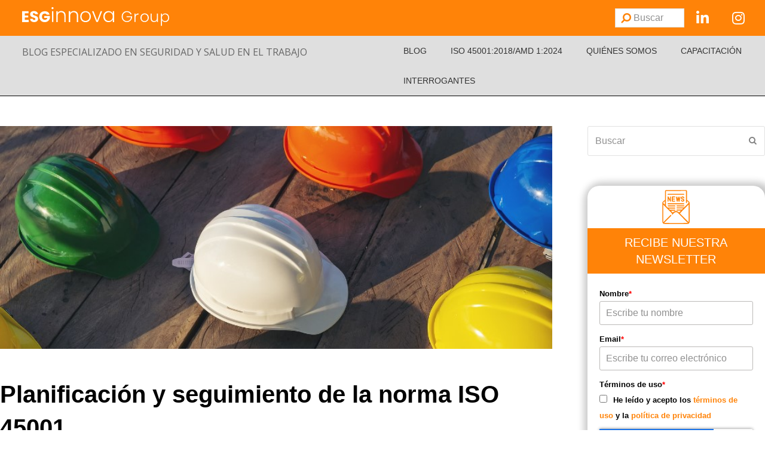

--- FILE ---
content_type: text/html; charset=UTF-8
request_url: https://www.nueva-iso-45001.com/2020/09/planificacion-y-seguimiento-de-la-norma-iso-45001/
body_size: 57667
content:
<!doctype html>
<html lang="es" itemscope itemtype="http://schema.org/WebPage">

<head>
    <meta charset="UTF-8">
    <link rel="profile" href="http://gmpg.org/xfn/11">

    <script>
    (function(i, s, o, g, r, a, m) {
      i['GoogleAnalyticsObject'] = r;
      i[r] = i[r] || function() {
        (i[r].q = i[r].q || []).push(arguments)
      }, i[r].l = 1 * new Date();
      a = s.createElement(o),
        m = s.getElementsByTagName(o)[0];
      a.async = 1;
      a.src = g;
      m.parentNode.insertBefore(a, m)
    })(window, document, 'script', '//www.google-analytics.com/analytics.js', 'ga');

    ga('create', 'UA-49383863-1', 'nueva-iso-45001.com');
    ga('require', 'displayfeatures');
    ga('send', 'pageview');
  </script>

  <!-- Google Tag Manager -->
  <script>
    (function(w, d, s, l, i) {
      w[l] = w[l] || [];
      w[l].push({
        'gtm.start': new Date().getTime(),
        event: 'gtm.js'
      });
      var f = d.getElementsByTagName(s)[0],
        j = d.createElement(s),
        dl = l != 'dataLayer' ? '&l=' + l : '';
      j.async = true;
      j.src =
        'https://www.googletagmanager.com/gtm.js?id=' + i + dl;
      f.parentNode.insertBefore(j, f);
    })(window, document, 'script', 'dataLayer', 'GTM-PSN9MDL');
  </script>
  <!-- End Google Tag Manager -->

  <!-- C�DIGO REMARKETING FACEBOOK -->
  <script>
    (function() {
      var _fbq = window._fbq || (window._fbq = []);
      if (!_fbq.loaded) {
        var fbds = document.createElement('script');
        fbds.async = true;
        fbds.src = '//connect.facebook.net/en_US/fbds.js';
        var s = document.getElementsByTagName('script')[0];
        s.parentNode.insertBefore(fbds, s);
        _fbq.loaded = true;
      }
      _fbq.push(['addPixelId', '333978203431430']);
    })();
    window._fbq = window._fbq || [];
    window._fbq.push(['track', 'PixelInitialized', {}]);
  </script>
  <noscript><img height="1" width="1" alt="" style="display:none" src="https://www.facebook.com/tr?id=333978203431430&amp;ev=PixelInitialized" /></noscript>

  <!-- Facebook Pixel Code 2021-->
  <script>
    ! function(f, b, e, v, n, t, s) {
      if (f.fbq) return;
      n = f.fbq = function() {
        n.callMethod ?
          n.callMethod.apply(n, arguments) : n.queue.push(arguments)
      };
      if (!f._fbq) f._fbq = n;
      n.push = n;
      n.loaded = !0;
      n.version = '2.0';
      n.queue = [];
      t = b.createElement(e);
      t.async = !0;
      t.src = v;
      s = b.getElementsByTagName(e)[0];
      s.parentNode.insertBefore(t, s)
    }(window, document, 'script',
      'https://connect.facebook.net/en_US/fbevents.js');
    fbq('init', '4659573100778744');
    fbq('track', 'PageView');
  </script>
  <noscript><img height="1" width="1" style="display:none" src="https://www.facebook.com/tr?id=4659573100778744&ev=PageView&noscript=1" /></noscript>
  <meta name="facebook-domain-verification" content="15etzc1eycajoy2wc9n6iblkqst9cg" />

   <!-- Google Tag Manager (noscript) -->
   <noscript><iframe src="https://www.googletagmanager.com/ns.html?id=GTM-PSN9MDL" height="0" width="0" style="display:none;visibility:hidden"></iframe></noscript>
  <!-- End Google Tag Manager (noscript) -->

    <!-- Start of HubSpot Embed Code -->
    <script type="text/javascript" id="hs-script-loader" async defer src="//js.hs-scripts.com/459117.js"></script>
    <!-- End of HubSpot Embed Code -->
    <style>
    @keyframes aparece {
        from {
            opacity: 0;
        }

        to {
            opacity: 1;
        }
    }

    html {
        animation: aparece .3s ease-in;
    }
    </style>
    <meta name='robots' content='index, follow, max-image-preview:large, max-snippet:-1, max-video-preview:-1' />
<meta name="generator" content="Total WordPress Theme v5.0.1">
<meta name="viewport" content="width=device-width, initial-scale=1">
<meta http-equiv="X-UA-Compatible" content="IE=edge" />

	<!-- This site is optimized with the Yoast SEO plugin v26.8 - https://yoast.com/product/yoast-seo-wordpress/ -->
	<title>Planificación y seguimiento de la norma ISO 45001</title>
	<meta name="description" content="La norma ISO  45001 indica que se trata de que “es aplicable a cualquier organización que desee establecer, implementar y mantener un sistema de gestión..." />
	<link rel="canonical" href="https://www.nueva-iso-45001.com/2020/09/planificacion-y-seguimiento-de-la-norma-iso-45001/" />
	<meta property="og:locale" content="es_ES" />
	<meta property="og:type" content="article" />
	<meta property="og:title" content="Planificación y seguimiento de la norma ISO 45001" />
	<meta property="og:description" content="La norma ISO  45001 indica que se trata de que “es aplicable a cualquier organización que desee establecer, implementar y mantener un sistema de gestión..." />
	<meta property="og:url" content="https://www.nueva-iso-45001.com/2020/09/planificacion-y-seguimiento-de-la-norma-iso-45001/" />
	<meta property="og:site_name" content="Nueva ISO 45001" />
	<meta property="article:published_time" content="2020-09-09T08:00:55+00:00" />
	<meta property="og:image" content="https://www.nueva-iso-45001.com/wp-content/uploads/2020/09/ISO-45001.jpg" />
	<meta property="og:image:width" content="820" />
	<meta property="og:image:height" content="331" />
	<meta property="og:image:type" content="image/jpeg" />
	<meta name="author" content="manuel.barrera@esginnova.com" />
	<meta name="twitter:card" content="summary_large_image" />
	<meta name="twitter:label1" content="Escrito por" />
	<meta name="twitter:data1" content="manuel.barrera@esginnova.com" />
	<meta name="twitter:label2" content="Tiempo de lectura" />
	<meta name="twitter:data2" content="4 minutos" />
	<script type="application/ld+json" class="yoast-schema-graph">{"@context":"https://schema.org","@graph":[{"@type":"Article","@id":"https://www.nueva-iso-45001.com/2020/09/planificacion-y-seguimiento-de-la-norma-iso-45001/#article","isPartOf":{"@id":"https://www.nueva-iso-45001.com/2020/09/planificacion-y-seguimiento-de-la-norma-iso-45001/"},"author":{"name":"manuel.barrera@esginnova.com","@id":"https://www.nueva-iso-45001.com/#/schema/person/25c932d43f408a73f67ad77e1e1ad6fb"},"headline":"Planificación y seguimiento de la norma ISO 45001","datePublished":"2020-09-09T08:00:55+00:00","mainEntityOfPage":{"@id":"https://www.nueva-iso-45001.com/2020/09/planificacion-y-seguimiento-de-la-norma-iso-45001/"},"wordCount":895,"image":{"@id":"https://www.nueva-iso-45001.com/2020/09/planificacion-y-seguimiento-de-la-norma-iso-45001/#primaryimage"},"thumbnailUrl":"https://www.nueva-iso-45001.com/wp-content/uploads/2020/09/ISO-45001.jpg","keywords":["ISO 45001"],"articleSection":["blog45001","iso 45001"],"inLanguage":"es"},{"@type":"WebPage","@id":"https://www.nueva-iso-45001.com/2020/09/planificacion-y-seguimiento-de-la-norma-iso-45001/","url":"https://www.nueva-iso-45001.com/2020/09/planificacion-y-seguimiento-de-la-norma-iso-45001/","name":"Planificación y seguimiento de la norma ISO 45001","isPartOf":{"@id":"https://www.nueva-iso-45001.com/#website"},"primaryImageOfPage":{"@id":"https://www.nueva-iso-45001.com/2020/09/planificacion-y-seguimiento-de-la-norma-iso-45001/#primaryimage"},"image":{"@id":"https://www.nueva-iso-45001.com/2020/09/planificacion-y-seguimiento-de-la-norma-iso-45001/#primaryimage"},"thumbnailUrl":"https://www.nueva-iso-45001.com/wp-content/uploads/2020/09/ISO-45001.jpg","datePublished":"2020-09-09T08:00:55+00:00","author":{"@id":"https://www.nueva-iso-45001.com/#/schema/person/25c932d43f408a73f67ad77e1e1ad6fb"},"description":"La norma ISO  45001 indica que se trata de que “es aplicable a cualquier organización que desee establecer, implementar y mantener un sistema de gestión...","breadcrumb":{"@id":"https://www.nueva-iso-45001.com/2020/09/planificacion-y-seguimiento-de-la-norma-iso-45001/#breadcrumb"},"inLanguage":"es","potentialAction":[{"@type":"ReadAction","target":["https://www.nueva-iso-45001.com/2020/09/planificacion-y-seguimiento-de-la-norma-iso-45001/"]}]},{"@type":"ImageObject","inLanguage":"es","@id":"https://www.nueva-iso-45001.com/2020/09/planificacion-y-seguimiento-de-la-norma-iso-45001/#primaryimage","url":"https://www.nueva-iso-45001.com/wp-content/uploads/2020/09/ISO-45001.jpg","contentUrl":"https://www.nueva-iso-45001.com/wp-content/uploads/2020/09/ISO-45001.jpg","width":820,"height":331},{"@type":"BreadcrumbList","@id":"https://www.nueva-iso-45001.com/2020/09/planificacion-y-seguimiento-de-la-norma-iso-45001/#breadcrumb","itemListElement":[{"@type":"ListItem","position":1,"name":"Portada","item":"https://www.nueva-iso-45001.com/"},{"@type":"ListItem","position":2,"name":"Planificación y seguimiento de la norma ISO 45001"}]},{"@type":"WebSite","@id":"https://www.nueva-iso-45001.com/#website","url":"https://www.nueva-iso-45001.com/","name":"Nueva ISO 45001","description":"ISO 45001","potentialAction":[{"@type":"SearchAction","target":{"@type":"EntryPoint","urlTemplate":"https://www.nueva-iso-45001.com/?s={search_term_string}"},"query-input":{"@type":"PropertyValueSpecification","valueRequired":true,"valueName":"search_term_string"}}],"inLanguage":"es"},{"@type":"Person","@id":"https://www.nueva-iso-45001.com/#/schema/person/25c932d43f408a73f67ad77e1e1ad6fb","name":"manuel.barrera@esginnova.com","image":{"@type":"ImageObject","inLanguage":"es","@id":"https://www.nueva-iso-45001.com/#/schema/person/image/","url":"https://secure.gravatar.com/avatar/f4915d98a212150290df23ef53bb5254fbdf6bd977dc1d9e84f13549aa229246?s=96&d=mm&r=g","contentUrl":"https://secure.gravatar.com/avatar/f4915d98a212150290df23ef53bb5254fbdf6bd977dc1d9e84f13549aa229246?s=96&d=mm&r=g","caption":"manuel.barrera@esginnova.com"},"url":"https://www.nueva-iso-45001.com/author/manuel-barreraesginnova-com/"}]}</script>
	<!-- / Yoast SEO plugin. -->


<link rel="alternate" type="application/rss+xml" title="Nueva ISO 45001 &raquo; Feed" href="https://www.nueva-iso-45001.com/feed/" />
<link rel="alternate" title="oEmbed (JSON)" type="application/json+oembed" href="https://www.nueva-iso-45001.com/wp-json/oembed/1.0/embed?url=https%3A%2F%2Fwww.nueva-iso-45001.com%2F2020%2F09%2Fplanificacion-y-seguimiento-de-la-norma-iso-45001%2F" />
<link rel="alternate" title="oEmbed (XML)" type="text/xml+oembed" href="https://www.nueva-iso-45001.com/wp-json/oembed/1.0/embed?url=https%3A%2F%2Fwww.nueva-iso-45001.com%2F2020%2F09%2Fplanificacion-y-seguimiento-de-la-norma-iso-45001%2F&#038;format=xml" />
<style id='wp-img-auto-sizes-contain-inline-css'>
img:is([sizes=auto i],[sizes^="auto," i]){contain-intrinsic-size:3000px 1500px}
/*# sourceURL=wp-img-auto-sizes-contain-inline-css */
</style>
<link rel='stylesheet' id='js_composer_front-css' href='https://www.nueva-iso-45001.com/wp-content/plugins/js_composer/assets/css/js_composer.min.css?ver=6.7.0' media='all' />
<style id='classic-theme-styles-inline-css'>
/*! This file is auto-generated */
.wp-block-button__link{color:#fff;background-color:#32373c;border-radius:9999px;box-shadow:none;text-decoration:none;padding:calc(.667em + 2px) calc(1.333em + 2px);font-size:1.125em}.wp-block-file__button{background:#32373c;color:#fff;text-decoration:none}
/*# sourceURL=/wp-includes/css/classic-themes.min.css */
</style>
<link rel='stylesheet' id='tm_clicktotweet-css' href='https://www.nueva-iso-45001.com/wp-content/plugins/click-to-tweet-by-todaymade/assets/css/styles.css?ver=6.9' media='all' />
<link rel='stylesheet' id='widgetopts-styles-css' href='https://www.nueva-iso-45001.com/wp-content/plugins/widget-options/assets/css/widget-options.css?ver=4.1.3' media='all' />
<link rel='stylesheet' id='wp-postratings-css' href='https://www.nueva-iso-45001.com/wp-content/plugins/wp-postratings/css/postratings-css.css?ver=1.91.2' media='all' />
<link rel='stylesheet' id='parent-style-css' href='https://www.nueva-iso-45001.com/wp-content/themes/Total/style.css?ver=5.0.1' media='all' />
<link rel='stylesheet' id='wpex-style-css' href='https://www.nueva-iso-45001.com/wp-content/themes/total-child-theme/style.css?ver=5.0.1' media='all' />
<link rel='stylesheet' id='wpex-mobile-menu-breakpoint-max-css' href='https://www.nueva-iso-45001.com/wp-content/themes/Total/assets/css/wpex-mobile-menu-breakpoint-max.css?ver=5.0.1' media='only screen and (max-width:959px)' />
<link rel='stylesheet' id='wpex-mobile-menu-breakpoint-min-css' href='https://www.nueva-iso-45001.com/wp-content/themes/Total/assets/css/wpex-mobile-menu-breakpoint-min.css?ver=5.0.1' media='only screen and (min-width:960px)' />
<link rel='stylesheet' id='wpex-wpbakery-css' href='https://www.nueva-iso-45001.com/wp-content/themes/Total/assets/css/wpex-wpbakery.css?ver=5.0.1' media='all' />
<link rel='stylesheet' id='ticons-css' href='https://www.nueva-iso-45001.com/wp-content/themes/Total/assets/lib/ticons/css/ticons.min.css?ver=5.0.1' media='all' />
<link rel='stylesheet' id='vcex-shortcodes-css' href='https://www.nueva-iso-45001.com/wp-content/themes/Total/assets/css/vcex-shortcodes.css?ver=5.0.1' media='all' />
<link rel='stylesheet' id='taxopress-frontend-css-css' href='https://www.nueva-iso-45001.com/wp-content/plugins/simple-tags/assets/frontend/css/frontend.css?ver=3.43.0' media='all' />
<link rel='stylesheet' id='ubermenu-css' href='https://www.nueva-iso-45001.com/wp-content/plugins/ubermenu/pro/assets/css/ubermenu.min.css?ver=3.7.6' media='all' />
<link rel='stylesheet' id='ubermenu-minimal-css' href='https://www.nueva-iso-45001.com/wp-content/plugins/ubermenu/assets/css/skins/minimal.css?ver=6.9' media='all' />
<link rel='stylesheet' id='ubermenu-font-awesome-all-css' href='https://www.nueva-iso-45001.com/wp-content/plugins/ubermenu/assets/fontawesome/css/all.min.css?ver=6.9' media='all' />
<script src="https://www.nueva-iso-45001.com/wp-includes/js/jquery/jquery.min.js?ver=3.7.1" id="jquery-core-js"></script>
<script src="https://www.nueva-iso-45001.com/wp-includes/js/jquery/jquery-migrate.min.js?ver=3.4.1" id="jquery-migrate-js"></script>
<script src="https://www.nueva-iso-45001.com/wp-content/plugins/simple-tags/assets/frontend/js/frontend.js?ver=3.43.0" id="taxopress-frontend-js-js"></script>
<link rel="https://api.w.org/" href="https://www.nueva-iso-45001.com/wp-json/" /><link rel="alternate" title="JSON" type="application/json" href="https://www.nueva-iso-45001.com/wp-json/wp/v2/posts/3512" /><link rel="EditURI" type="application/rsd+xml" title="RSD" href="https://www.nueva-iso-45001.com/xmlrpc.php?rsd" />
<meta name="generator" content="WordPress 6.9" />
<link rel='shortlink' href='https://www.nueva-iso-45001.com/?p=3512' />
<style id="ubermenu-custom-generated-css">
/** Font Awesome 4 Compatibility **/
.fa{font-style:normal;font-variant:normal;font-weight:normal;font-family:FontAwesome;}

/* Status: Loaded from Transient */

</style>	<!-- Start cookieyes banner -->
	<script id="cookieyes" type="text/javascript" src="https://cdn-cookieyes.com/client_data/b84db9e74ffcd3a8e3de3c64/script.js"></script>
	<!-- End cookieyes banner --><noscript><style>body .wpex-vc-row-stretched, body .vc_row-o-full-height { visibility: visible; }</style></noscript><link rel="icon" href="https://www.nueva-iso-45001.com/wp-content/uploads/2023/12/cropped-cropped-esginnova-favicon-32x32.png" sizes="32x32" />
<link rel="icon" href="https://www.nueva-iso-45001.com/wp-content/uploads/2023/12/cropped-cropped-esginnova-favicon-192x192.png" sizes="192x192" />
<link rel="apple-touch-icon" href="https://www.nueva-iso-45001.com/wp-content/uploads/2023/12/cropped-cropped-esginnova-favicon-180x180.png" />
<meta name="msapplication-TileImage" content="https://www.nueva-iso-45001.com/wp-content/uploads/2023/12/cropped-cropped-esginnova-favicon-270x270.png" />
<noscript><style> .wpb_animate_when_almost_visible { opacity: 1; }</style></noscript><style data-type="wpex-css" id="wpex-css">/*VC META CSS*/.vc_custom_1687274090860{margin-top:50px !important}.vc_custom_1688039350966{margin-top:0 !important}.vc_custom_1759914627229{margin-top:50px !important;margin-bottom:50px !important}/*VC META CSS*/.vc_custom_1702469742127{background-color:#ff8308 !important}.vc_custom_1687189356921{background-color:#dfdfdf !important}/*VC META CSS*/.vc_custom_1687338085328{background-color:#666666 !important}.vc_custom_1686737481834{margin-top:20px !important;padding-bottom:20px !important}.vc_custom_1686729093432{padding-bottom:20px !important}/*CUSTOMIZER STYLING*/body.wpex-responsive .container,.boxed-main-layout.wpex-responsive #wrap{max-width:100%}.vc_column-inner{margin-bottom:40px}</style>
    <script>
    jQuery(document).ready(function() {
        jQuery('.ubermenu-responsive-toggle').on('ubermenutoggledopen', function(e) {
            if (window.scrollY < 50) window.scrollTo(0, 50);
        });
    });
    </script>
<style id='global-styles-inline-css'>
:root{--wp--preset--aspect-ratio--square: 1;--wp--preset--aspect-ratio--4-3: 4/3;--wp--preset--aspect-ratio--3-4: 3/4;--wp--preset--aspect-ratio--3-2: 3/2;--wp--preset--aspect-ratio--2-3: 2/3;--wp--preset--aspect-ratio--16-9: 16/9;--wp--preset--aspect-ratio--9-16: 9/16;--wp--preset--color--black: #000000;--wp--preset--color--cyan-bluish-gray: #abb8c3;--wp--preset--color--white: #ffffff;--wp--preset--color--pale-pink: #f78da7;--wp--preset--color--vivid-red: #cf2e2e;--wp--preset--color--luminous-vivid-orange: #ff6900;--wp--preset--color--luminous-vivid-amber: #fcb900;--wp--preset--color--light-green-cyan: #7bdcb5;--wp--preset--color--vivid-green-cyan: #00d084;--wp--preset--color--pale-cyan-blue: #8ed1fc;--wp--preset--color--vivid-cyan-blue: #0693e3;--wp--preset--color--vivid-purple: #9b51e0;--wp--preset--gradient--vivid-cyan-blue-to-vivid-purple: linear-gradient(135deg,rgb(6,147,227) 0%,rgb(155,81,224) 100%);--wp--preset--gradient--light-green-cyan-to-vivid-green-cyan: linear-gradient(135deg,rgb(122,220,180) 0%,rgb(0,208,130) 100%);--wp--preset--gradient--luminous-vivid-amber-to-luminous-vivid-orange: linear-gradient(135deg,rgb(252,185,0) 0%,rgb(255,105,0) 100%);--wp--preset--gradient--luminous-vivid-orange-to-vivid-red: linear-gradient(135deg,rgb(255,105,0) 0%,rgb(207,46,46) 100%);--wp--preset--gradient--very-light-gray-to-cyan-bluish-gray: linear-gradient(135deg,rgb(238,238,238) 0%,rgb(169,184,195) 100%);--wp--preset--gradient--cool-to-warm-spectrum: linear-gradient(135deg,rgb(74,234,220) 0%,rgb(151,120,209) 20%,rgb(207,42,186) 40%,rgb(238,44,130) 60%,rgb(251,105,98) 80%,rgb(254,248,76) 100%);--wp--preset--gradient--blush-light-purple: linear-gradient(135deg,rgb(255,206,236) 0%,rgb(152,150,240) 100%);--wp--preset--gradient--blush-bordeaux: linear-gradient(135deg,rgb(254,205,165) 0%,rgb(254,45,45) 50%,rgb(107,0,62) 100%);--wp--preset--gradient--luminous-dusk: linear-gradient(135deg,rgb(255,203,112) 0%,rgb(199,81,192) 50%,rgb(65,88,208) 100%);--wp--preset--gradient--pale-ocean: linear-gradient(135deg,rgb(255,245,203) 0%,rgb(182,227,212) 50%,rgb(51,167,181) 100%);--wp--preset--gradient--electric-grass: linear-gradient(135deg,rgb(202,248,128) 0%,rgb(113,206,126) 100%);--wp--preset--gradient--midnight: linear-gradient(135deg,rgb(2,3,129) 0%,rgb(40,116,252) 100%);--wp--preset--font-size--small: 13px;--wp--preset--font-size--medium: 20px;--wp--preset--font-size--large: 36px;--wp--preset--font-size--x-large: 42px;--wp--preset--spacing--20: 0.44rem;--wp--preset--spacing--30: 0.67rem;--wp--preset--spacing--40: 1rem;--wp--preset--spacing--50: 1.5rem;--wp--preset--spacing--60: 2.25rem;--wp--preset--spacing--70: 3.38rem;--wp--preset--spacing--80: 5.06rem;--wp--preset--shadow--natural: 6px 6px 9px rgba(0, 0, 0, 0.2);--wp--preset--shadow--deep: 12px 12px 50px rgba(0, 0, 0, 0.4);--wp--preset--shadow--sharp: 6px 6px 0px rgba(0, 0, 0, 0.2);--wp--preset--shadow--outlined: 6px 6px 0px -3px rgb(255, 255, 255), 6px 6px rgb(0, 0, 0);--wp--preset--shadow--crisp: 6px 6px 0px rgb(0, 0, 0);}:where(.is-layout-flex){gap: 0.5em;}:where(.is-layout-grid){gap: 0.5em;}body .is-layout-flex{display: flex;}.is-layout-flex{flex-wrap: wrap;align-items: center;}.is-layout-flex > :is(*, div){margin: 0;}body .is-layout-grid{display: grid;}.is-layout-grid > :is(*, div){margin: 0;}:where(.wp-block-columns.is-layout-flex){gap: 2em;}:where(.wp-block-columns.is-layout-grid){gap: 2em;}:where(.wp-block-post-template.is-layout-flex){gap: 1.25em;}:where(.wp-block-post-template.is-layout-grid){gap: 1.25em;}.has-black-color{color: var(--wp--preset--color--black) !important;}.has-cyan-bluish-gray-color{color: var(--wp--preset--color--cyan-bluish-gray) !important;}.has-white-color{color: var(--wp--preset--color--white) !important;}.has-pale-pink-color{color: var(--wp--preset--color--pale-pink) !important;}.has-vivid-red-color{color: var(--wp--preset--color--vivid-red) !important;}.has-luminous-vivid-orange-color{color: var(--wp--preset--color--luminous-vivid-orange) !important;}.has-luminous-vivid-amber-color{color: var(--wp--preset--color--luminous-vivid-amber) !important;}.has-light-green-cyan-color{color: var(--wp--preset--color--light-green-cyan) !important;}.has-vivid-green-cyan-color{color: var(--wp--preset--color--vivid-green-cyan) !important;}.has-pale-cyan-blue-color{color: var(--wp--preset--color--pale-cyan-blue) !important;}.has-vivid-cyan-blue-color{color: var(--wp--preset--color--vivid-cyan-blue) !important;}.has-vivid-purple-color{color: var(--wp--preset--color--vivid-purple) !important;}.has-black-background-color{background-color: var(--wp--preset--color--black) !important;}.has-cyan-bluish-gray-background-color{background-color: var(--wp--preset--color--cyan-bluish-gray) !important;}.has-white-background-color{background-color: var(--wp--preset--color--white) !important;}.has-pale-pink-background-color{background-color: var(--wp--preset--color--pale-pink) !important;}.has-vivid-red-background-color{background-color: var(--wp--preset--color--vivid-red) !important;}.has-luminous-vivid-orange-background-color{background-color: var(--wp--preset--color--luminous-vivid-orange) !important;}.has-luminous-vivid-amber-background-color{background-color: var(--wp--preset--color--luminous-vivid-amber) !important;}.has-light-green-cyan-background-color{background-color: var(--wp--preset--color--light-green-cyan) !important;}.has-vivid-green-cyan-background-color{background-color: var(--wp--preset--color--vivid-green-cyan) !important;}.has-pale-cyan-blue-background-color{background-color: var(--wp--preset--color--pale-cyan-blue) !important;}.has-vivid-cyan-blue-background-color{background-color: var(--wp--preset--color--vivid-cyan-blue) !important;}.has-vivid-purple-background-color{background-color: var(--wp--preset--color--vivid-purple) !important;}.has-black-border-color{border-color: var(--wp--preset--color--black) !important;}.has-cyan-bluish-gray-border-color{border-color: var(--wp--preset--color--cyan-bluish-gray) !important;}.has-white-border-color{border-color: var(--wp--preset--color--white) !important;}.has-pale-pink-border-color{border-color: var(--wp--preset--color--pale-pink) !important;}.has-vivid-red-border-color{border-color: var(--wp--preset--color--vivid-red) !important;}.has-luminous-vivid-orange-border-color{border-color: var(--wp--preset--color--luminous-vivid-orange) !important;}.has-luminous-vivid-amber-border-color{border-color: var(--wp--preset--color--luminous-vivid-amber) !important;}.has-light-green-cyan-border-color{border-color: var(--wp--preset--color--light-green-cyan) !important;}.has-vivid-green-cyan-border-color{border-color: var(--wp--preset--color--vivid-green-cyan) !important;}.has-pale-cyan-blue-border-color{border-color: var(--wp--preset--color--pale-cyan-blue) !important;}.has-vivid-cyan-blue-border-color{border-color: var(--wp--preset--color--vivid-cyan-blue) !important;}.has-vivid-purple-border-color{border-color: var(--wp--preset--color--vivid-purple) !important;}.has-vivid-cyan-blue-to-vivid-purple-gradient-background{background: var(--wp--preset--gradient--vivid-cyan-blue-to-vivid-purple) !important;}.has-light-green-cyan-to-vivid-green-cyan-gradient-background{background: var(--wp--preset--gradient--light-green-cyan-to-vivid-green-cyan) !important;}.has-luminous-vivid-amber-to-luminous-vivid-orange-gradient-background{background: var(--wp--preset--gradient--luminous-vivid-amber-to-luminous-vivid-orange) !important;}.has-luminous-vivid-orange-to-vivid-red-gradient-background{background: var(--wp--preset--gradient--luminous-vivid-orange-to-vivid-red) !important;}.has-very-light-gray-to-cyan-bluish-gray-gradient-background{background: var(--wp--preset--gradient--very-light-gray-to-cyan-bluish-gray) !important;}.has-cool-to-warm-spectrum-gradient-background{background: var(--wp--preset--gradient--cool-to-warm-spectrum) !important;}.has-blush-light-purple-gradient-background{background: var(--wp--preset--gradient--blush-light-purple) !important;}.has-blush-bordeaux-gradient-background{background: var(--wp--preset--gradient--blush-bordeaux) !important;}.has-luminous-dusk-gradient-background{background: var(--wp--preset--gradient--luminous-dusk) !important;}.has-pale-ocean-gradient-background{background: var(--wp--preset--gradient--pale-ocean) !important;}.has-electric-grass-gradient-background{background: var(--wp--preset--gradient--electric-grass) !important;}.has-midnight-gradient-background{background: var(--wp--preset--gradient--midnight) !important;}.has-small-font-size{font-size: var(--wp--preset--font-size--small) !important;}.has-medium-font-size{font-size: var(--wp--preset--font-size--medium) !important;}.has-large-font-size{font-size: var(--wp--preset--font-size--large) !important;}.has-x-large-font-size{font-size: var(--wp--preset--font-size--x-large) !important;}
/*# sourceURL=global-styles-inline-css */
</style>
<link rel='stylesheet' id='vc_font_awesome_5_shims-css' href='https://www.nueva-iso-45001.com/wp-content/plugins/js_composer/assets/lib/bower/font-awesome/css/v4-shims.min.css?ver=6.7.0' media='all' />
<link rel='stylesheet' id='vc_font_awesome_5-css' href='https://www.nueva-iso-45001.com/wp-content/plugins/js_composer/assets/lib/bower/font-awesome/css/all.min.css?ver=6.7.0' media='all' />
<link rel='stylesheet' id='wpex-google-font-open-sans-css' href='//fonts.googleapis.com/css2?family=Open+Sans:ital,wght@0,100;0,200;0,300;0,400;0,500;0,600;0,700;0,800;0,900;1,100;1,200;1,300;1,400;1,500;1,600;1,700;1,800;1,900&#038;display=swap&#038;subset=latin' media='all' />
</head>

<body class="wp-singular post-template-default single single-post postid-3512 single-format-standard wp-embed-responsive wp-theme-Total wp-child-theme-total-child-theme wpex-theme wpex-responsive full-width-main-layout no-composer wpex-live-site content-full-width post-in-category-blog-45001 post-in-category-iso-45001-2 sidebar-widget-icons hasnt-overlay-header page-header-disabled wpex-share-p-horizontal wpex-disable-mm-focus-styles wpb-js-composer js-comp-ver-6.7.0 vc_responsive">

    
    
    <div class="wpex-site-overlay"></div>
<a href="#content" class="skip-to-content">Saltar al contenido principal</a><span data-ls_id="#site_top"></span>
    <div id="outer-wrap" class="wpex-clr">

        
        <div id="wrap" class="wpex-clr">

            


	<header id="site-header" class="header-builder fixed-scroll dyn-styles wpex-clr" itemscope="itemscope" itemtype="http://schema.org/WPHeader">

		
		<div id="site-header-inner" class="container wpex-clr"><div data-vc-full-width="true" data-vc-full-width-init="false" data-vc-stretch-content="true" class="vc_row wpb_row vc_row-fluid vc_custom_1702469742127 wpex-vc_row-has-fill wpex-vc-row-stretched"><div class="wpb_column vc_column_container vc_col-sm-9" id="columna-logos"><div class="vc_column-inner"><div class="wpb_wrapper"><figure class="vcex-image vcex-module wpex-clr logo-esginnova"><div class="vcex-image-inner wpex-inline-block wpex-relative"><img data-no-lazy loading="lazy" class="wpex-w-100 wpex-align-middle" src="https://www.nueva-iso-45001.com/wp-content/uploads/2023/07/Marca_ESG_Innova_Group_horizontal_Blanco-01.svg" alt="Logo ESG Innova Group" width="250" height="45" /></div></figure></div></div></div><div class="wpb_column columna-buscar vc_column_container vc_col-sm-3"><div class="vc_column-inner"><div class="wpb_wrapper"><div id="search-header" class="vc_wp_search wpb_content_element"><div class="widget widget_search">
<form method="get" class="searchform" action="https://www.nueva-iso-45001.com/">
	<label>
		<span class="screen-reader-text">Buscar</span>
		<input type="search" class="field" name="s" placeholder="Buscar" />
	</label>
			<button type="submit" class="searchform-submit"><span class="ticon ticon-search" aria-hidden="true"></span><span class="screen-reader-text">Enviar</span></button>
</form></div></div><div id="icono_linkedin" class="vc_icon_element vc_icon_element-outer vc_icon_element-align-left"><div class="vc_icon_element-inner vc_icon_element-color-white vc_icon_element-size-md vc_icon_element-style- vc_icon_element-background-color-grey" ><span class="vc_icon_element-icon fab fa-linkedin-in" ></span><a class="vc_icon_element-link" href="https://www.linkedin.com/company/grupo-esginnova/"  title="Linkdin" target="_self"></a></div></div><div id="icono_instagram" class="vc_icon_element vc_icon_element-outer vc_icon_element-align-left"><div class="vc_icon_element-inner vc_icon_element-color-white vc_icon_element-size-md vc_icon_element-style- vc_icon_element-background-color-grey" ><span class="vc_icon_element-icon fab fa-instagram" ></span><a class="vc_icon_element-link" href="https://www.instagram.com/grupoesginnova/"  title="Instagram" target="_self"></a></div></div></div></div></div></div><div class="vc_row-full-width vc_clearfix"></div><div data-vc-full-width="true" data-vc-full-width-init="false" data-vc-stretch-content="true" class="vc_row wpb_row vc_row-fluid fila-menu-iconos vc_custom_1687189356921 wpex-vc_row-has-fill wpex-vc-row-stretched"><div class="wpb_column fila_cabecera vc_column_container vc_col-sm-6"><div class="vc_column-inner"><div class="wpb_wrapper">
	<div style="color:#666666;font-family:&#039;Open Sans&#039;,sans-serif;" class="wpb_text_column has-custom-color wpex-child-inherit-color wpb_content_element  texto_cabecera" >
		<div class="wpb_wrapper">
			<p><a href="https://www.nueva-iso-45001.com/">BLOG ESPECIALIZADO EN SEGURIDAD Y SALUD EN EL TRABAJO</a></p>

		</div>
	</div>
</div></div></div><div class="wpb_column vc_column_container vc_col-sm-6"><div class="vc_column-inner"><div class="wpb_wrapper">
	<div class="wpb_raw_code wpb_content_element wpb_raw_html" >
		<div class="wpb_wrapper">
			
<!-- UberMenu [Configuration:main] [Theme Loc:main_menu] [Integration:api] -->
<button class="ubermenu-responsive-toggle ubermenu-responsive-toggle-main ubermenu-skin-minimal ubermenu-loc-main_menu ubermenu-responsive-toggle-content-align-right ubermenu-responsive-toggle-align-full ubermenu-responsive-toggle-icon-only " tabindex="0" data-ubermenu-target="ubermenu-main-139-main_menu-2"><i class="fas fa-bars" ></i></button><nav id="ubermenu-main-139-main_menu-2" class="ubermenu ubermenu-nojs ubermenu-main ubermenu-menu-139 ubermenu-loc-main_menu ubermenu-responsive ubermenu-responsive-default ubermenu-responsive-collapse ubermenu-horizontal ubermenu-transition-shift ubermenu-trigger-hover_intent ubermenu-skin-minimal  ubermenu-bar-align-right ubermenu-items-align-auto ubermenu-bound ubermenu-disable-submenu-scroll ubermenu-sub-indicators ubermenu-retractors-responsive ubermenu-submenu-indicator-closes"><ul id="ubermenu-nav-main-139-main_menu" class="ubermenu-nav" data-title="Menu principal"><li id="menu-item-2353" class="ubermenu-item ubermenu-item-type-post_type ubermenu-item-object-page ubermenu-item-2353 ubermenu-item-level-0 ubermenu-column ubermenu-column-auto" ><a class="ubermenu-target ubermenu-item-layout-default ubermenu-item-layout-text_only" href="https://www.nueva-iso-45001.com/blog/" tabindex="0"><span class="ubermenu-target-title ubermenu-target-text">BLOG</span></a></li><li id="menu-item-6425" class="ubermenu-item ubermenu-item-type-post_type ubermenu-item-object-page ubermenu-item-6425 ubermenu-item-level-0 ubermenu-column ubermenu-column-auto" ><a class="ubermenu-target ubermenu-item-layout-default ubermenu-item-layout-text_only" href="https://www.nueva-iso-45001.com/iso-45001-amd-1-2024/" tabindex="0"><span class="ubermenu-target-title ubermenu-target-text">ISO 45001:2018/Amd 1:2024</span></a></li><li id="menu-item-461" class="ubermenu-item ubermenu-item-type-post_type ubermenu-item-object-page ubermenu-item-461 ubermenu-item-level-0 ubermenu-column ubermenu-column-auto" ><a class="ubermenu-target ubermenu-item-layout-default ubermenu-item-layout-text_only" href="https://www.nueva-iso-45001.com/quienes-somos/" tabindex="0"><span class="ubermenu-target-title ubermenu-target-text">QUIÉNES SOMOS</span></a></li><li id="menu-item-2621" class="ubermenu-item ubermenu-item-type-custom ubermenu-item-object-custom ubermenu-item-2621 ubermenu-item-level-0 ubermenu-column ubermenu-column-auto" ><a class="ubermenu-target ubermenu-item-layout-default ubermenu-item-layout-text_only" href="https://www.escuelaeuropeaexcelencia.com/diplomado-seguridad-salud-trabajo-iso-45001/" tabindex="0"><span class="ubermenu-target-title ubermenu-target-text">CAPACITACIÓN</span></a></li><li id="menu-item-2680" class="ubermenu-item ubermenu-item-type-post_type ubermenu-item-object-page ubermenu-item-2680 ubermenu-item-level-0 ubermenu-column ubermenu-column-auto" ><a class="ubermenu-target ubermenu-item-layout-default ubermenu-item-layout-text_only" href="https://www.nueva-iso-45001.com/interrogantes/" tabindex="0"><span class="ubermenu-target-title ubermenu-target-text">INTERROGANTES</span></a></li><li class="search-toggle-li wpex-menu-extra menu-item ubermenu-item-level-0 ubermenu-item"><a href="#" class="site-search-toggle search-dropdown-toggle ubermenu-target ubermenu-item-layout-default ubermenu-item-layout-text_only"><span class="link-inner"><span class="wpex-menu-search-text">Buscar</span><span class="wpex-menu-search-icon ticon ticon-search" aria-hidden="true"></span></span></a>
<div id="searchform-dropdown" data-placeholder="Buscar" data-disable-autocomplete="true" class="header-searchform-wrap header-drop-widget wpex-invisible wpex-opacity-0 wpex-absolute wpex-shadow wpex-transition-all wpex-duration-200 wpex-translate-Z-0 wpex-text-initial wpex-z-10000 wpex-top-100 wpex-right-0 wpex-bg-white wpex-text-gray-600 wpex-border-accent wpex-border-solid wpex-border-t-3 wpex-p-15">
	
<form method="get" class="searchform" action="https://www.nueva-iso-45001.com/">
	<label>
		<span class="screen-reader-text">Buscar</span>
		<input type="search" class="field" name="s" placeholder="Buscar" />
	</label>
			<button type="submit" class="searchform-submit"><span class="ticon ticon-search" aria-hidden="true"></span><span class="screen-reader-text">Enviar</span></button>
</form></div></li></ul></nav>
<!-- End UberMenu -->

		</div>
	</div>
</div></div></div></div><div class="vc_row-full-width vc_clearfix"></div></div>

		
	</header>



            
            <main id="main" class="site-main wpex-clr"
                >

                
	<div id="content-wrap" class="container wpex-clr">

		
		<div id="primary" class="content-area wpex-clr">

			
			<div id="content" class="site-content wpex-clr">

				
				<div class="custom-singular-template entry wpex-clr"><div class="vc_row wpb_row vc_row-fluid vc_custom_1687274090860"><div class="wpb_column contenido-post vc_column_container vc_col-sm-9"><div class="vc_column-inner"><div class="wpb_wrapper">
<div  class="vcex-post-content vcex-clr vcex-post-content-right-sidebar">

	
					<div id="post-media" class="wpex-mb-20 wpex-clr">

						<img loading="lazy" src="https://www.nueva-iso-45001.com/wp-content/uploads/2020/09/ISO-45001.jpg" alt="" width="820" height="331" />
					</div>

				
					<h1 class="single-post-title entry-title wpex-text-3xl">Planificación y seguimiento de la norma ISO 45001</h1>

					
	<ul class="meta wpex-text-sm wpex-text-gray-600 wpex-mt-10 wpex-mb-20 wpex-last-mr-0">

		
			
				<li class="meta-date"><span class="ticon ticon-clock-o" aria-hidden="true"></span><time class="updated" datetime="2020-09-09" itemprop="datePublished" pubdate>9 septiembre, 2020</time></li>

			
		
			
				<li class="meta-author"><span class="ticon ticon-user-o" aria-hidden="true"></span><span class="vcard author" itemprop="name"><span class="fn"><a href="https://www.nueva-iso-45001.com/author/manuel-barreraesginnova-com/" title="Entradas de manuel.barrera@esginnova.com" rel="author" itemprop="author" itemscope="itemscope" itemtype="http://schema.org/Person">manuel.barrera@esginnova.com</a></span></span></li>

			
		
			
				
					<li class="meta-category"><span class="ticon ticon-folder-o" aria-hidden="true"></span><a class="term-190" href="https://www.nueva-iso-45001.com/category/blog-45001/">blog45001</a>, <a class="term-61" href="https://www.nueva-iso-45001.com/category/iso-45001-2/">iso 45001</a></li>
				
			
		
			
				
			
		
	</ul>


					<div class="vcex-post-content-c wpex-clr" style="font-family:&#039;Open Sans&#039;,sans-serif;"><h2><img fetchpriority="high" decoding="async" class="alignnone size-full wp-image-3513" src="https://www.nueva-iso-45001.com/wp-content/uploads/2020/09/ISO-45001.jpg" alt="" width="820" height="331" srcset="https://www.nueva-iso-45001.com/wp-content/uploads/2020/09/ISO-45001.jpg 820w, https://www.nueva-iso-45001.com/wp-content/uploads/2020/09/ISO-45001-300x121.jpg 300w, https://www.nueva-iso-45001.com/wp-content/uploads/2020/09/ISO-45001-768x310.jpg 768w" sizes="(max-width: 820px) 100vw, 820px" /></h2>
<h2>ISO 45001</h2>
<p>La norma ISO  45001 indica que se trata de que “es aplicable a cualquier organización que desee establecer<strong>, implementar y mantener un sistema de gestión de la SST para mejorar la seguridad y salud en el trabajo</strong>, eliminar los peligros y minimizar los riesgos para la SST (incluyendo las deficiencias del sistema), aprovechar las oportunidades para la SST y abordar las no conformidades del sistema de gestión de la SST asociadas a sus actividades”.</p>
<p><span id="more-3512"></span></p>
<p>La implantación de esta norma ayuda a las empresas a alcanzar los resultados previstos del Sistema de Seguridad y Salud, siempre en <strong>consonancia con la política de la SST</strong>, e indica que los resultados previstos incluyen: “la mejora continua del desempeño de la SST; el cumplimiento de los requisitos legales y otros requisitos; el logro de los objetivos.</p>
<p>La mejora continua es clave en la <strong>planificación y seguimiento del cumplimiento de las medidas preventivas adoptadas y ejecutadas</strong>. Con la mejora continua buscamos:</p>
<ul>
<li>Mejorar el desempeño en la Seguridad y Salud en el trabajo,</li>
<li>Fomentar la participación de los responsables en la implantación de medidas y de acciones para la <strong>mejora continua del Sistema Gestión de Seguridad y Salud en el Trabajo</strong>.</li>
<li>Promover la cultura que apoye al Sistema de Gestión de Seguridad y Salud en el Trabajo.</li>
<li>Aumentar la comunicación con respecto a los resultados pertinentes de la mejora continua a los trabajadores.</li>
<li>Redacción y mantenimiento de <strong>información documentada como evidencia de esta mejora continua</strong>, como por ejemplo el Plan de Prevención.</li>
</ul>
<p>Normalmente las empresas tienen un responsable de Prevención para hacerle seguimiento al plan de prevención, en la <strong>implantación y mantenimiento de esas medidas preventivas</strong>.</p>
<p>Este seguimiento de este plan de prevención debe contemplar:</p>
<ul>
<li>Implantación de acciones preventivas en las fechas previstas.</li>
<li>Seguimiento del responsable de las medidas correctivas y/o preventivas</li>
<li>Ampliación de alcances, contrastando el coste contratado y el real, con la consiguiente justificación de esas desviaciones</li>
<li>Acciones correctivas con respecto a las desviaciones anteriores</li>
<li>Alineación entre los recursos humanos y materiales asignados,</li>
<li>Control operacional</li>
<li>Análisis y estudio de los accidentes e incidentes</li>
<li>Realización de nuevas evaluaciones</li>
<li>Resultados de auditorías</li>
<li>Actualización de la documentación.</li>
</ul>
<div class='tm-tweet-clear'></div>
<div class='tm-click-to-tweet'>
<div class='tm-ctt-text'><a href='https://twitter.com/share?text=La+implantaci%C3%B3n+de+esta+norma+ayuda+a+las+empresas+a+alcanzar+los+resultados+previstos&#038;url=https://www.nueva-iso-45001.com/2020/09/planificacion-y-seguimiento-de-la-norma-iso-45001/' target='_blank'>La implantación de esta norma ayuda a las empresas a alcanzar los resultados previstos</a></div>
<p><a href='https://twitter.com/share?text=La+implantaci%C3%B3n+de+esta+norma+ayuda+a+las+empresas+a+alcanzar+los+resultados+previstos&#038;url=https://www.nueva-iso-45001.com/2020/09/planificacion-y-seguimiento-de-la-norma-iso-45001/' target='_blank' class='tm-ctt-btn'>Click To Tweet</a></p>
<div class='tm-ctt-tip'></div>
</div>
<p>El objetivo de esta verificación es la mejora continua del Sistema de Seguridad y Salud. Tras la revisión de este plan se redactará la <strong>nueva versión del plan de Prevención</strong> o se corregirán los errores cometidos durante la primera redacción.</p>
<p>Tras finalizar el tiempo de vigencia del plan de prevención, se realiza una evaluación en función a los resultados obtenidos y la eficacia demostrada.</p>
<p>Como vemos, esta norma hace mención explícita a la reducción de los daños a la salud derivados del trabajo. <strong>El objeto de la norma no es sólo tener un SGSST </strong>que logre los objetivos y mejore el desempeño en SST, sino que explícitamente también lo es reducir las lesiones y otros daños.</p>
<p>La norma también especifica que “es aplicable a los riesgos para la SST bajo el control de la organización.” Es decir, las <strong>responsabilidades de la organización bajo el Sistema de Gestión de Seguridad y Salud en el Trabajo</strong>, dependen del grado de control sobre el lugar de trabajo.</p>
<p>Otra puntualización importante que aparece en este capítulo es que la norma ISO 45001 “no establece criterios específicos para el desempeño de la SST, ni para el diseño de un sistema de gestión de la SST.” Indica requisitos, pero no cómo deben aplicarse los mismos. Esto permite una flexibilidad necesaria para permitir que sea aplicable a cualquier tipo de organización sin suponer una carga excesiva.</p>
<p>Como novedad de esta norma, establece que el SGSST basado en ella permite “integrar otros aspectos de la seguridad y salud, tales como el bienestar del trabajador”. Es decir, esta norma <strong>permite y facilita ir más allá de lo que es la Prevención de Riesgos Laborales</strong>.</p>
<p>Así mismo este capítulo nos avisa de que la norma no aborda temas de seguridad del producto, daños a la propiedad o impactos ambientales, salvo en lo que se refiere a posibles riesgos para los trabajadores y otras partes interesadas.</p>
<p>También recuerda que se puede utilizar la norma ISO 45001 total o parcialmente para mejorar la gestión de la SST de una organización, pero que la declaración de conformidad con la misma sólo será posible si se <strong>cumplen todos los requisitos de la misma sin excepción</strong>.</p>
<h2>Diplomado en Seguridad y Salud en el Trabajo con ISO 45001</h2>
<p>El <a href="https://www.escuelaeuropeaexcelencia.com/cursos/diplomado-seguridad-salud-trabajo-iso-45001/"><strong>Diplomado en Seguridad y Salud en el Trabajo con ISO 45001</strong></a> no solo entrega a los alumnos las competencias, los conocimientos y las habilidades para implementar y mantener un sistema de gestión de seguridad y salud en el trabajo, sino que <strong>los faculta para asumir la tarea de auditar el sistema y verificar la conformidad con el estándar ISO 45001.</strong></p>
<p>Este programa de excelencia tiene cupos limitados. Puede <a href="https://www.escuelaeuropeaexcelencia.com/cursos/diplomado-seguridad-salud-trabajo-iso-45001/"><strong>consultar el estado de la próxima convocatoria y solicitar su plaza aquí</strong></a>.</p>
</div>

					
	
	
</div>
	<div class="wpb_raw_code wpb_content_element wpb_raw_html" >
		<div class="wpb_wrapper">
			<!--HubSpot Call-to-Action Code --><span class="hs-cta-wrapper" id="hs-cta-wrapper-707b5ac7-b8b7-430f-bd01-1dc45d4deb26"><span class="hs-cta-node hs-cta-707b5ac7-b8b7-430f-bd01-1dc45d4deb26" id="hs-cta-707b5ac7-b8b7-430f-bd01-1dc45d4deb26"><!--[if lte IE 8]><div id="hs-cta-ie-element"></div><![endif]--><a href="https://cta-redirect.hubspot.com/cta/redirect/459117/707b5ac7-b8b7-430f-bd01-1dc45d4deb26" ><img class="hs-cta-img" id="hs-cta-img-707b5ac7-b8b7-430f-bd01-1dc45d4deb26" style="border-width:0px;" src="https://no-cache.hubspot.com/cta/default/459117/707b5ac7-b8b7-430f-bd01-1dc45d4deb26.png"  alt="E-book ISO 45001 descarga gratuita"/></a></span><script charset="utf-8" src="https://js.hscta.net/cta/current.js"></script><script type="text/javascript"> hbspt.cta.load(459117, '707b5ac7-b8b7-430f-bd01-1dc45d4deb26', {"useNewLoader":"true","region":"na1"}); </script></span><!-- end HubSpot Call-to-Action Code -->
		</div>
	</div>
</div></div></div><div class="wpb_column vc_column_container vc_col-sm-3"><div class="vc_column-inner vc_custom_1688039350966"><div class="wpb_wrapper"><div  class="vc_wp_search wpb_content_element buscador-noticia"><div class="widget widget_search">
<form method="get" class="searchform" action="https://www.nueva-iso-45001.com/">
	<label>
		<span class="screen-reader-text">Buscar</span>
		<input type="search" class="field" name="s" placeholder="Buscar" />
	</label>
			<button type="submit" class="searchform-submit"><span class="ticon ticon-search" aria-hidden="true"></span><span class="screen-reader-text">Enviar</span></button>
</form></div></div><div class="vc_row wpb_row vc_inner vc_row-fluid bloque-formulario-lateral"><div class="wpb_column form_news_iso_22301 vc_column_container vc_col-sm-12"><div class="vc_column-inner"><div class="wpb_wrapper"><div class="vcex-module vcex-heading wpex-text-2xl wpex-font-normal wpex-m-auto wpex-max-w-100 vcex-heading-plain wpex-block texto_form_encabezado"><span class="vcex-heading-inner wpex-inline-block wpex-clr">Recibe Nuestra Newsletter</span></div>
	<div class="wpb_raw_code wpb_content_element wpb_raw_html" >
		<div class="wpb_wrapper">
			<script charset="utf-8" type="text/javascript" src="//js.hsforms.net/forms/embed/v2.js"></script>
<script>
  hbspt.forms.create({
    region: "na1",
    portalId: "459117",
    formId: "4b753d3d-8d64-4ce0-99ed-68612c89e005"
  });
</script>
		</div>
	</div>
</div></div></div></div>
	<div class="wpb_raw_code wpb_content_element wpb_raw_html vc_custom_1759914627229" >
		<div class="wpb_wrapper">
			<!--HubSpot Call-to-Action Code --><span class="hs-cta-wrapper" id="hs-cta-wrapper-018eb2fe-e62e-4930-91fa-5fc56b60d014"><span class="hs-cta-node hs-cta-018eb2fe-e62e-4930-91fa-5fc56b60d014" id="hs-cta-018eb2fe-e62e-4930-91fa-5fc56b60d014"><!--[if lte IE 8]><div id="hs-cta-ie-element"></div><![endif]--><a href="https://cta-redirect.hubspot.com/cta/redirect/459117/018eb2fe-e62e-4930-91fa-5fc56b60d014" target="_blank" rel="noopener"><img class="hs-cta-img" id="hs-cta-img-018eb2fe-e62e-4930-91fa-5fc56b60d014" style="border-width:0px;" src="https://no-cache.hubspot.com/cta/default/459117/018eb2fe-e62e-4930-91fa-5fc56b60d014.png"  alt="Haz click aquí y descárgate el Whitepaper: Las claves del Éxito en la Gestión  de Riesgos"/></a></span><script charset="utf-8" src="https://js.hscta.net/cta/current.js"></script><script type="text/javascript"> hbspt.cta.load(459117, '018eb2fe-e62e-4930-91fa-5fc56b60d014', {"useNewLoader":"true","region":"na1"}); </script></span><!-- end HubSpot Call-to-Action Code -->
		</div>
	</div>

	<div class="wpb_raw_code wpb_content_element wpb_raw_html" >
		<div class="wpb_wrapper">
			<!--HubSpot Call-to-Action Code --><span class="hs-cta-wrapper" id="hs-cta-wrapper-02e64e07-eb33-4484-b3c4-6b75694afbea"><span class="hs-cta-node hs-cta-02e64e07-eb33-4484-b3c4-6b75694afbea" id="hs-cta-02e64e07-eb33-4484-b3c4-6b75694afbea">
                <!--[if lte IE 8]><div id="hs-cta-ie-element"></div><![endif]--><a href="https://cta-redirect.hubspot.com/cta/redirect/459117/02e64e07-eb33-4484-b3c4-6b75694afbea" target="_blank" rel="noopener"><img class="hs-cta-img" id="hs-cta-img-02e64e07-eb33-4484-b3c4-6b75694afbea" style="border-width:0px;" src="https://no-cache.hubspot.com/cta/default/459117/02e64e07-eb33-4484-b3c4-6b75694afbea.png" alt="Nueva llamada a la acción" /></a>
            </span>
            <script charset="utf-8" src="https://js.hscta.net/cta/current.js"></script>
            <script type="text/javascript">
                hbspt.cta.load(459117, '02e64e07-eb33-4484-b3c4-6b75694afbea', {
                    "useNewLoader": "true",
                    "region": "na1"
                });
            </script>
        </span><!-- end HubSpot Call-to-Action Code -->
		</div>
	</div>
</div></div></div></div></div>
				
				
			</div>

			
		</div>

		
	</div>


			
	<div class="post-pagination-wrap wpex-py-20 wpex-border-solid wpex-border-t wpex-border-main">

		<ul class="post-pagination container wpex-flex wpex-justify-between wpex-list-none"><li class="post-prev wpex-flex-grow wpex-mr-10"><a href="https://www.nueva-iso-45001.com/2020/09/la-mejora-continua-del-desempeno-de-la-sst/" rel="prev"><span class="ticon ticon-angle-double-left wpex-mr-10" aria-hidden="true"></span><span class="screen-reader-text">previous post: </span>La mejora continua del desempeño de la SST</a></li><li class="post-next wpex-flex-grow wpex-ml-10 wpex-text-right"><a href="https://www.nueva-iso-45001.com/2020/09/como-ayuda-la-norma-iso-45001-a-fortalecer-a-tu-organizacion/" rel="next"><span class="screen-reader-text">next post: </span>¿Cómo ayuda la norma ISO 45001 a fortalecer a tu organización?<span class="ticon ticon-angle-double-right wpex-ml-10" aria-hidden="true"></span></a></li></ul>

	</div>


		</main>

		
		

<footer id="footer-builder" class="footer-builder wpex-clr" itemscope="itemscope" itemtype="http://schema.org/WPFooter">
	<div class="footer-builder-content container entry wpex-clr">
		<div data-vc-full-width="true" data-vc-full-width-init="false" class="vc_section vc_custom_1687338085328 wpex-vc_section-has-fill wpex-vc-row-stretched"><div class="vc_row wpb_row vc_row-fluid"><div class="wpb_column vc_column_container vc_col-sm-12"><div class="vc_column-inner vc_custom_1686737481834"><div class="wpb_wrapper"><figure class="vcex-image vcex-module wpex-clr"><div class="vcex-image-inner wpex-inline-block wpex-relative"><a href="https://www.esginnova.com/" title="ESG Innova"><img data-no-lazy loading="lazy" class="wpex-w-100 wpex-align-middle" src="https://www.nueva-iso-45001.com/wp-content/uploads/2023/07/logoGrupo.svg" alt="Logo ESG Innova Group" width="250" height="45" /></a></div></figure></div></div></div></div><div class="vc_row wpb_row vc_row-fluid"><div class="wpb_column vc_column_container vc_col-sm-12" id="columna-logos-footer"><div class="vc_column-inner vc_custom_1686729093432"><div class="wpb_wrapper"><div class="vc_row wpb_row vc_inner vc_row-fluid texto-footer"><div class="wpb_column vc_column_container vc_col-sm-6"><div class="vc_column-inner"><div class="wpb_wrapper">
	<div style="color:#ffffff;" class="wpb_text_column has-custom-color wpex-child-inherit-color wpb_content_element " >
		<div class="wpb_wrapper">
			<p><a href="https://www.isotools.us" target="_blank" rel="noopener">ISOTools</a>   |    <a href="https://www.isotools.us/software/" target="_blank" rel="noopener">Qué es ISOTools</a>   |    <a href="https://www.isotools.us/normas/riesgos-y-seguridad/iso-45001/" target="_blank" rel="noopener">ISO 45001</a>   |    <a href="https://www.isotools.us/normas/inteligencia-artificial/iso-42001/" target="_blank" rel="noopener">ISO 42001</a></p>

		</div>
	</div>
</div></div></div><div class="wpb_column vc_column_container vc_col-sm-6"><div class="vc_column-inner"><div class="wpb_wrapper">
	<div style="color:#ffffff;" class="wpb_text_column has-custom-color wpex-child-inherit-color wpb_content_element " >
		<div class="wpb_wrapper">
			<p style="text-align: right"><a href="https://www.esginnova.com/aviso-legal">Aviso Legal</a>   |    <a href="https://www.esginnova.com/politica-privacidad/">Política de privacidad </a>   |   <a href="/politica-de-cookies/">Política de Cookies</a></p>

		</div>
	</div>
</div></div></div></div></div></div></div></div></div><div class="vc_row-full-width vc_clearfix"></div>	</div>
</footer>

	


	</div>

	
</div>


<div id="mobile-menu-search" class="wpex-hidden wpex-clr">
	<form method="get" action="https://www.nueva-iso-45001.com/" class="mobile-menu-searchform">
		<input type="search" name="s" autocomplete="off" placeholder="Buscar" aria-label="Search" />
						<button type="submit" class="searchform-submit" aria-label="Submit search"><span class="ticon ticon-search"></span></button>
	</form>
</div>


<a href="#outer-wrap" id="site-scroll-top" class="wpex-block wpex-fixed wpex-round wpex-text-center wpex-box-content wpex-transition-all wpex-duration-200 wpex-bottom-0 wpex-right-0 wpex-mr-25 wpex-mb-25 wpex-no-underline wpex-bg-gray-100 wpex-text-gray-500 wpex-hover-bg-accent wpex-hover-text-white" data-scroll-speed="1000" data-scroll-offset="100" data-scroll-easing="easeInOutExpo">
	<span class="ticon ticon-chevron-up" aria-hidden="true"></span><span class="screen-reader-text">Volver arriba</span>
</a>


<script type="speculationrules">
{"prefetch":[{"source":"document","where":{"and":[{"href_matches":"/*"},{"not":{"href_matches":["/wp-*.php","/wp-admin/*","/wp-content/uploads/*","/wp-content/*","/wp-content/plugins/*","/wp-content/themes/total-child-theme/*","/wp-content/themes/Total/*","/*\\?(.+)"]}},{"not":{"selector_matches":"a[rel~=\"nofollow\"]"}},{"not":{"selector_matches":".no-prefetch, .no-prefetch a"}}]},"eagerness":"conservative"}]}
</script>
<script type="text/html" id="wpb-modifications"></script><script src="https://www.nueva-iso-45001.com/wp-includes/js/underscore.min.js?ver=1.13.7" id="underscore-js"></script>
<script src="https://www.nueva-iso-45001.com/wp-includes/js/backbone.min.js?ver=1.6.0" id="backbone-js"></script>
<script id="wp-api-request-js-extra">
var wpApiSettings = {"root":"https://www.nueva-iso-45001.com/wp-json/","nonce":"20c61c58ba","versionString":"wp/v2/"};
//# sourceURL=wp-api-request-js-extra
</script>
<script src="https://www.nueva-iso-45001.com/wp-includes/js/api-request.min.js?ver=6.9" id="wp-api-request-js"></script>
<script id="wp-api-js-extra">
var wpApiSettings = {"root":"https://www.nueva-iso-45001.com/wp-json/","nonce":"20c61c58ba"};
//# sourceURL=wp-api-js-extra
</script>
<script src="https://www.nueva-iso-45001.com/wp-includes/js/wp-api.min.js?ver=6.9" id="wp-api-js"></script>
<script id="wp-postratings-js-extra">
var ratingsL10n = {"plugin_url":"https://www.nueva-iso-45001.com/wp-content/plugins/wp-postratings","ajax_url":"https://www.nueva-iso-45001.com/wp-admin/admin-ajax.php","text_wait":"Por favor, valora solo 1 elemento cada vez.","image":"stars","image_ext":"gif","max":"5","show_loading":"1","show_fading":"1","custom":"0"};
var ratings_mouseover_image=new Image();ratings_mouseover_image.src="https://www.nueva-iso-45001.com/wp-content/plugins/wp-postratings/images/stars/rating_over.gif";;
//# sourceURL=wp-postratings-js-extra
</script>
<script src="https://www.nueva-iso-45001.com/wp-content/plugins/wp-postratings/js/postratings-js.js?ver=1.91.2" id="wp-postratings-js"></script>
<script src="https://www.nueva-iso-45001.com/wp-content/themes/Total/assets/js/core/jquery.easing.min.js?ver=1.3.2" id="wpex-easing-js"></script>
<script id="wpex-core-js-extra">
var wpexLocalize = {"ajaxurl":"https://www.nueva-iso-45001.com/wp-admin/admin-ajax.php","isRTL":"","mainLayout":"full-width","menuSearchStyle":"drop_down","siteHeaderStyle":"builder","megaMenuJS":"1","superfishDelay":"600","superfishSpeed":"fast","superfishSpeedOut":"fast","menuWidgetAccordion":"1","hasMobileMenu":"","mobileMenuBreakpoint":"959","mobileMenuStyle":"sidr","mobileMenuToggleStyle":"icon_buttons","mobileMenuAriaLabel":"Mobile menu","mobileMenuCloseAriaLabel":"Toggle Mobile menu","responsiveDataBreakpoints":{"tl":"1024px","tp":"959px","pl":"767px","pp":"479px"},"i18n":{"openSubmenu":"Open submenu of %s","closeSubmenu":"Close submenu of %s"},"loadMore":{"text":"Load More","loadingText":"Loading&hellip;","failedText":"Failed to load posts."},"hasStickyHeader":"1","stickyHeaderStyle":"standard","hasStickyMobileHeader":"1","overlayHeaderStickyTop":"0","stickyHeaderBreakPoint":"960","sidrSource":"#site-navigation, #mobile-menu-search","sidrDisplace":"","sidrSide":"right","sidrBodyNoScroll":"","sidrSpeed":"300","customSelects":".widget_categories form,.widget_archive select,.vcex-form-shortcode select","scrollToHash":"1","scrollToHashTimeout":"500","localScrollTargets":"li.local-scroll a, a.local-scroll, .local-scroll-link, .local-scroll-link \u003E a","localScrollUpdateHash":"","localScrollHighlight":"1","localScrollSpeed":"1000","localScrollEasing":"easeInOutExpo"};
//# sourceURL=wpex-core-js-extra
</script>
<script src="https://www.nueva-iso-45001.com/wp-content/themes/Total/assets/js/total.min.js?ver=5.0.1" id="wpex-core-js"></script>
<script id="ubermenu-js-extra">
var ubermenu_data = {"remove_conflicts":"on","reposition_on_load":"off","intent_delay":"300","intent_interval":"100","intent_threshold":"7","scrollto_offset":"50","scrollto_duration":"1000","responsive_breakpoint":"959","accessible":"on","retractor_display_strategy":"responsive","touch_off_close":"on","submenu_indicator_close_mobile":"on","collapse_after_scroll":"on","v":"3.7.6","configurations":["main"],"ajax_url":"https://www.nueva-iso-45001.com/wp-admin/admin-ajax.php","plugin_url":"https://www.nueva-iso-45001.com/wp-content/plugins/ubermenu/","disable_mobile":"off","prefix_boost":"","use_core_svgs":"off","aria_role_navigation":"off","aria_nav_label":"off","aria_expanded":"off","aria_hidden":"off","aria_controls":"","aria_responsive_toggle":"off","icon_tag":"i","esc_close_mobile":"on","theme_locations":{"topbar_menu":"Barra superior","main_menu":"Principal/Cabecera","mobile_menu_alt":"Alternativa de men\u00fa m\u00f3vil","mobile_menu":"Iconos de m\u00f3viles","footer_menu":"Pie de p\u00e1gina"}};
//# sourceURL=ubermenu-js-extra
</script>
<script src="https://www.nueva-iso-45001.com/wp-content/plugins/ubermenu/assets/js/ubermenu.min.js?ver=3.7.6" id="ubermenu-js"></script>
<script src="https://www.nueva-iso-45001.com/wp-content/plugins/total-theme-core/inc/wpbakery/assets/js/vcex-shortcodes.min.js?ver=1.2.1" id="vcex-shortcodes-js"></script>
<script src="https://www.nueva-iso-45001.com/wp-content/plugins/js_composer/assets/js/dist/js_composer_front.min.js?ver=6.7.0" id="wpb_composer_front_js-js"></script>

</body>
</html>

--- FILE ---
content_type: text/html; charset=utf-8
request_url: https://www.google.com/recaptcha/enterprise/anchor?ar=1&k=6LdGZJsoAAAAAIwMJHRwqiAHA6A_6ZP6bTYpbgSX&co=aHR0cHM6Ly93d3cubnVldmEtaXNvLTQ1MDAxLmNvbTo0NDM.&hl=es&v=N67nZn4AqZkNcbeMu4prBgzg&size=invisible&badge=inline&anchor-ms=20000&execute-ms=30000&cb=g8t6p910nsot
body_size: 48846
content:
<!DOCTYPE HTML><html dir="ltr" lang="es"><head><meta http-equiv="Content-Type" content="text/html; charset=UTF-8">
<meta http-equiv="X-UA-Compatible" content="IE=edge">
<title>reCAPTCHA</title>
<style type="text/css">
/* cyrillic-ext */
@font-face {
  font-family: 'Roboto';
  font-style: normal;
  font-weight: 400;
  font-stretch: 100%;
  src: url(//fonts.gstatic.com/s/roboto/v48/KFO7CnqEu92Fr1ME7kSn66aGLdTylUAMa3GUBHMdazTgWw.woff2) format('woff2');
  unicode-range: U+0460-052F, U+1C80-1C8A, U+20B4, U+2DE0-2DFF, U+A640-A69F, U+FE2E-FE2F;
}
/* cyrillic */
@font-face {
  font-family: 'Roboto';
  font-style: normal;
  font-weight: 400;
  font-stretch: 100%;
  src: url(//fonts.gstatic.com/s/roboto/v48/KFO7CnqEu92Fr1ME7kSn66aGLdTylUAMa3iUBHMdazTgWw.woff2) format('woff2');
  unicode-range: U+0301, U+0400-045F, U+0490-0491, U+04B0-04B1, U+2116;
}
/* greek-ext */
@font-face {
  font-family: 'Roboto';
  font-style: normal;
  font-weight: 400;
  font-stretch: 100%;
  src: url(//fonts.gstatic.com/s/roboto/v48/KFO7CnqEu92Fr1ME7kSn66aGLdTylUAMa3CUBHMdazTgWw.woff2) format('woff2');
  unicode-range: U+1F00-1FFF;
}
/* greek */
@font-face {
  font-family: 'Roboto';
  font-style: normal;
  font-weight: 400;
  font-stretch: 100%;
  src: url(//fonts.gstatic.com/s/roboto/v48/KFO7CnqEu92Fr1ME7kSn66aGLdTylUAMa3-UBHMdazTgWw.woff2) format('woff2');
  unicode-range: U+0370-0377, U+037A-037F, U+0384-038A, U+038C, U+038E-03A1, U+03A3-03FF;
}
/* math */
@font-face {
  font-family: 'Roboto';
  font-style: normal;
  font-weight: 400;
  font-stretch: 100%;
  src: url(//fonts.gstatic.com/s/roboto/v48/KFO7CnqEu92Fr1ME7kSn66aGLdTylUAMawCUBHMdazTgWw.woff2) format('woff2');
  unicode-range: U+0302-0303, U+0305, U+0307-0308, U+0310, U+0312, U+0315, U+031A, U+0326-0327, U+032C, U+032F-0330, U+0332-0333, U+0338, U+033A, U+0346, U+034D, U+0391-03A1, U+03A3-03A9, U+03B1-03C9, U+03D1, U+03D5-03D6, U+03F0-03F1, U+03F4-03F5, U+2016-2017, U+2034-2038, U+203C, U+2040, U+2043, U+2047, U+2050, U+2057, U+205F, U+2070-2071, U+2074-208E, U+2090-209C, U+20D0-20DC, U+20E1, U+20E5-20EF, U+2100-2112, U+2114-2115, U+2117-2121, U+2123-214F, U+2190, U+2192, U+2194-21AE, U+21B0-21E5, U+21F1-21F2, U+21F4-2211, U+2213-2214, U+2216-22FF, U+2308-230B, U+2310, U+2319, U+231C-2321, U+2336-237A, U+237C, U+2395, U+239B-23B7, U+23D0, U+23DC-23E1, U+2474-2475, U+25AF, U+25B3, U+25B7, U+25BD, U+25C1, U+25CA, U+25CC, U+25FB, U+266D-266F, U+27C0-27FF, U+2900-2AFF, U+2B0E-2B11, U+2B30-2B4C, U+2BFE, U+3030, U+FF5B, U+FF5D, U+1D400-1D7FF, U+1EE00-1EEFF;
}
/* symbols */
@font-face {
  font-family: 'Roboto';
  font-style: normal;
  font-weight: 400;
  font-stretch: 100%;
  src: url(//fonts.gstatic.com/s/roboto/v48/KFO7CnqEu92Fr1ME7kSn66aGLdTylUAMaxKUBHMdazTgWw.woff2) format('woff2');
  unicode-range: U+0001-000C, U+000E-001F, U+007F-009F, U+20DD-20E0, U+20E2-20E4, U+2150-218F, U+2190, U+2192, U+2194-2199, U+21AF, U+21E6-21F0, U+21F3, U+2218-2219, U+2299, U+22C4-22C6, U+2300-243F, U+2440-244A, U+2460-24FF, U+25A0-27BF, U+2800-28FF, U+2921-2922, U+2981, U+29BF, U+29EB, U+2B00-2BFF, U+4DC0-4DFF, U+FFF9-FFFB, U+10140-1018E, U+10190-1019C, U+101A0, U+101D0-101FD, U+102E0-102FB, U+10E60-10E7E, U+1D2C0-1D2D3, U+1D2E0-1D37F, U+1F000-1F0FF, U+1F100-1F1AD, U+1F1E6-1F1FF, U+1F30D-1F30F, U+1F315, U+1F31C, U+1F31E, U+1F320-1F32C, U+1F336, U+1F378, U+1F37D, U+1F382, U+1F393-1F39F, U+1F3A7-1F3A8, U+1F3AC-1F3AF, U+1F3C2, U+1F3C4-1F3C6, U+1F3CA-1F3CE, U+1F3D4-1F3E0, U+1F3ED, U+1F3F1-1F3F3, U+1F3F5-1F3F7, U+1F408, U+1F415, U+1F41F, U+1F426, U+1F43F, U+1F441-1F442, U+1F444, U+1F446-1F449, U+1F44C-1F44E, U+1F453, U+1F46A, U+1F47D, U+1F4A3, U+1F4B0, U+1F4B3, U+1F4B9, U+1F4BB, U+1F4BF, U+1F4C8-1F4CB, U+1F4D6, U+1F4DA, U+1F4DF, U+1F4E3-1F4E6, U+1F4EA-1F4ED, U+1F4F7, U+1F4F9-1F4FB, U+1F4FD-1F4FE, U+1F503, U+1F507-1F50B, U+1F50D, U+1F512-1F513, U+1F53E-1F54A, U+1F54F-1F5FA, U+1F610, U+1F650-1F67F, U+1F687, U+1F68D, U+1F691, U+1F694, U+1F698, U+1F6AD, U+1F6B2, U+1F6B9-1F6BA, U+1F6BC, U+1F6C6-1F6CF, U+1F6D3-1F6D7, U+1F6E0-1F6EA, U+1F6F0-1F6F3, U+1F6F7-1F6FC, U+1F700-1F7FF, U+1F800-1F80B, U+1F810-1F847, U+1F850-1F859, U+1F860-1F887, U+1F890-1F8AD, U+1F8B0-1F8BB, U+1F8C0-1F8C1, U+1F900-1F90B, U+1F93B, U+1F946, U+1F984, U+1F996, U+1F9E9, U+1FA00-1FA6F, U+1FA70-1FA7C, U+1FA80-1FA89, U+1FA8F-1FAC6, U+1FACE-1FADC, U+1FADF-1FAE9, U+1FAF0-1FAF8, U+1FB00-1FBFF;
}
/* vietnamese */
@font-face {
  font-family: 'Roboto';
  font-style: normal;
  font-weight: 400;
  font-stretch: 100%;
  src: url(//fonts.gstatic.com/s/roboto/v48/KFO7CnqEu92Fr1ME7kSn66aGLdTylUAMa3OUBHMdazTgWw.woff2) format('woff2');
  unicode-range: U+0102-0103, U+0110-0111, U+0128-0129, U+0168-0169, U+01A0-01A1, U+01AF-01B0, U+0300-0301, U+0303-0304, U+0308-0309, U+0323, U+0329, U+1EA0-1EF9, U+20AB;
}
/* latin-ext */
@font-face {
  font-family: 'Roboto';
  font-style: normal;
  font-weight: 400;
  font-stretch: 100%;
  src: url(//fonts.gstatic.com/s/roboto/v48/KFO7CnqEu92Fr1ME7kSn66aGLdTylUAMa3KUBHMdazTgWw.woff2) format('woff2');
  unicode-range: U+0100-02BA, U+02BD-02C5, U+02C7-02CC, U+02CE-02D7, U+02DD-02FF, U+0304, U+0308, U+0329, U+1D00-1DBF, U+1E00-1E9F, U+1EF2-1EFF, U+2020, U+20A0-20AB, U+20AD-20C0, U+2113, U+2C60-2C7F, U+A720-A7FF;
}
/* latin */
@font-face {
  font-family: 'Roboto';
  font-style: normal;
  font-weight: 400;
  font-stretch: 100%;
  src: url(//fonts.gstatic.com/s/roboto/v48/KFO7CnqEu92Fr1ME7kSn66aGLdTylUAMa3yUBHMdazQ.woff2) format('woff2');
  unicode-range: U+0000-00FF, U+0131, U+0152-0153, U+02BB-02BC, U+02C6, U+02DA, U+02DC, U+0304, U+0308, U+0329, U+2000-206F, U+20AC, U+2122, U+2191, U+2193, U+2212, U+2215, U+FEFF, U+FFFD;
}
/* cyrillic-ext */
@font-face {
  font-family: 'Roboto';
  font-style: normal;
  font-weight: 500;
  font-stretch: 100%;
  src: url(//fonts.gstatic.com/s/roboto/v48/KFO7CnqEu92Fr1ME7kSn66aGLdTylUAMa3GUBHMdazTgWw.woff2) format('woff2');
  unicode-range: U+0460-052F, U+1C80-1C8A, U+20B4, U+2DE0-2DFF, U+A640-A69F, U+FE2E-FE2F;
}
/* cyrillic */
@font-face {
  font-family: 'Roboto';
  font-style: normal;
  font-weight: 500;
  font-stretch: 100%;
  src: url(//fonts.gstatic.com/s/roboto/v48/KFO7CnqEu92Fr1ME7kSn66aGLdTylUAMa3iUBHMdazTgWw.woff2) format('woff2');
  unicode-range: U+0301, U+0400-045F, U+0490-0491, U+04B0-04B1, U+2116;
}
/* greek-ext */
@font-face {
  font-family: 'Roboto';
  font-style: normal;
  font-weight: 500;
  font-stretch: 100%;
  src: url(//fonts.gstatic.com/s/roboto/v48/KFO7CnqEu92Fr1ME7kSn66aGLdTylUAMa3CUBHMdazTgWw.woff2) format('woff2');
  unicode-range: U+1F00-1FFF;
}
/* greek */
@font-face {
  font-family: 'Roboto';
  font-style: normal;
  font-weight: 500;
  font-stretch: 100%;
  src: url(//fonts.gstatic.com/s/roboto/v48/KFO7CnqEu92Fr1ME7kSn66aGLdTylUAMa3-UBHMdazTgWw.woff2) format('woff2');
  unicode-range: U+0370-0377, U+037A-037F, U+0384-038A, U+038C, U+038E-03A1, U+03A3-03FF;
}
/* math */
@font-face {
  font-family: 'Roboto';
  font-style: normal;
  font-weight: 500;
  font-stretch: 100%;
  src: url(//fonts.gstatic.com/s/roboto/v48/KFO7CnqEu92Fr1ME7kSn66aGLdTylUAMawCUBHMdazTgWw.woff2) format('woff2');
  unicode-range: U+0302-0303, U+0305, U+0307-0308, U+0310, U+0312, U+0315, U+031A, U+0326-0327, U+032C, U+032F-0330, U+0332-0333, U+0338, U+033A, U+0346, U+034D, U+0391-03A1, U+03A3-03A9, U+03B1-03C9, U+03D1, U+03D5-03D6, U+03F0-03F1, U+03F4-03F5, U+2016-2017, U+2034-2038, U+203C, U+2040, U+2043, U+2047, U+2050, U+2057, U+205F, U+2070-2071, U+2074-208E, U+2090-209C, U+20D0-20DC, U+20E1, U+20E5-20EF, U+2100-2112, U+2114-2115, U+2117-2121, U+2123-214F, U+2190, U+2192, U+2194-21AE, U+21B0-21E5, U+21F1-21F2, U+21F4-2211, U+2213-2214, U+2216-22FF, U+2308-230B, U+2310, U+2319, U+231C-2321, U+2336-237A, U+237C, U+2395, U+239B-23B7, U+23D0, U+23DC-23E1, U+2474-2475, U+25AF, U+25B3, U+25B7, U+25BD, U+25C1, U+25CA, U+25CC, U+25FB, U+266D-266F, U+27C0-27FF, U+2900-2AFF, U+2B0E-2B11, U+2B30-2B4C, U+2BFE, U+3030, U+FF5B, U+FF5D, U+1D400-1D7FF, U+1EE00-1EEFF;
}
/* symbols */
@font-face {
  font-family: 'Roboto';
  font-style: normal;
  font-weight: 500;
  font-stretch: 100%;
  src: url(//fonts.gstatic.com/s/roboto/v48/KFO7CnqEu92Fr1ME7kSn66aGLdTylUAMaxKUBHMdazTgWw.woff2) format('woff2');
  unicode-range: U+0001-000C, U+000E-001F, U+007F-009F, U+20DD-20E0, U+20E2-20E4, U+2150-218F, U+2190, U+2192, U+2194-2199, U+21AF, U+21E6-21F0, U+21F3, U+2218-2219, U+2299, U+22C4-22C6, U+2300-243F, U+2440-244A, U+2460-24FF, U+25A0-27BF, U+2800-28FF, U+2921-2922, U+2981, U+29BF, U+29EB, U+2B00-2BFF, U+4DC0-4DFF, U+FFF9-FFFB, U+10140-1018E, U+10190-1019C, U+101A0, U+101D0-101FD, U+102E0-102FB, U+10E60-10E7E, U+1D2C0-1D2D3, U+1D2E0-1D37F, U+1F000-1F0FF, U+1F100-1F1AD, U+1F1E6-1F1FF, U+1F30D-1F30F, U+1F315, U+1F31C, U+1F31E, U+1F320-1F32C, U+1F336, U+1F378, U+1F37D, U+1F382, U+1F393-1F39F, U+1F3A7-1F3A8, U+1F3AC-1F3AF, U+1F3C2, U+1F3C4-1F3C6, U+1F3CA-1F3CE, U+1F3D4-1F3E0, U+1F3ED, U+1F3F1-1F3F3, U+1F3F5-1F3F7, U+1F408, U+1F415, U+1F41F, U+1F426, U+1F43F, U+1F441-1F442, U+1F444, U+1F446-1F449, U+1F44C-1F44E, U+1F453, U+1F46A, U+1F47D, U+1F4A3, U+1F4B0, U+1F4B3, U+1F4B9, U+1F4BB, U+1F4BF, U+1F4C8-1F4CB, U+1F4D6, U+1F4DA, U+1F4DF, U+1F4E3-1F4E6, U+1F4EA-1F4ED, U+1F4F7, U+1F4F9-1F4FB, U+1F4FD-1F4FE, U+1F503, U+1F507-1F50B, U+1F50D, U+1F512-1F513, U+1F53E-1F54A, U+1F54F-1F5FA, U+1F610, U+1F650-1F67F, U+1F687, U+1F68D, U+1F691, U+1F694, U+1F698, U+1F6AD, U+1F6B2, U+1F6B9-1F6BA, U+1F6BC, U+1F6C6-1F6CF, U+1F6D3-1F6D7, U+1F6E0-1F6EA, U+1F6F0-1F6F3, U+1F6F7-1F6FC, U+1F700-1F7FF, U+1F800-1F80B, U+1F810-1F847, U+1F850-1F859, U+1F860-1F887, U+1F890-1F8AD, U+1F8B0-1F8BB, U+1F8C0-1F8C1, U+1F900-1F90B, U+1F93B, U+1F946, U+1F984, U+1F996, U+1F9E9, U+1FA00-1FA6F, U+1FA70-1FA7C, U+1FA80-1FA89, U+1FA8F-1FAC6, U+1FACE-1FADC, U+1FADF-1FAE9, U+1FAF0-1FAF8, U+1FB00-1FBFF;
}
/* vietnamese */
@font-face {
  font-family: 'Roboto';
  font-style: normal;
  font-weight: 500;
  font-stretch: 100%;
  src: url(//fonts.gstatic.com/s/roboto/v48/KFO7CnqEu92Fr1ME7kSn66aGLdTylUAMa3OUBHMdazTgWw.woff2) format('woff2');
  unicode-range: U+0102-0103, U+0110-0111, U+0128-0129, U+0168-0169, U+01A0-01A1, U+01AF-01B0, U+0300-0301, U+0303-0304, U+0308-0309, U+0323, U+0329, U+1EA0-1EF9, U+20AB;
}
/* latin-ext */
@font-face {
  font-family: 'Roboto';
  font-style: normal;
  font-weight: 500;
  font-stretch: 100%;
  src: url(//fonts.gstatic.com/s/roboto/v48/KFO7CnqEu92Fr1ME7kSn66aGLdTylUAMa3KUBHMdazTgWw.woff2) format('woff2');
  unicode-range: U+0100-02BA, U+02BD-02C5, U+02C7-02CC, U+02CE-02D7, U+02DD-02FF, U+0304, U+0308, U+0329, U+1D00-1DBF, U+1E00-1E9F, U+1EF2-1EFF, U+2020, U+20A0-20AB, U+20AD-20C0, U+2113, U+2C60-2C7F, U+A720-A7FF;
}
/* latin */
@font-face {
  font-family: 'Roboto';
  font-style: normal;
  font-weight: 500;
  font-stretch: 100%;
  src: url(//fonts.gstatic.com/s/roboto/v48/KFO7CnqEu92Fr1ME7kSn66aGLdTylUAMa3yUBHMdazQ.woff2) format('woff2');
  unicode-range: U+0000-00FF, U+0131, U+0152-0153, U+02BB-02BC, U+02C6, U+02DA, U+02DC, U+0304, U+0308, U+0329, U+2000-206F, U+20AC, U+2122, U+2191, U+2193, U+2212, U+2215, U+FEFF, U+FFFD;
}
/* cyrillic-ext */
@font-face {
  font-family: 'Roboto';
  font-style: normal;
  font-weight: 900;
  font-stretch: 100%;
  src: url(//fonts.gstatic.com/s/roboto/v48/KFO7CnqEu92Fr1ME7kSn66aGLdTylUAMa3GUBHMdazTgWw.woff2) format('woff2');
  unicode-range: U+0460-052F, U+1C80-1C8A, U+20B4, U+2DE0-2DFF, U+A640-A69F, U+FE2E-FE2F;
}
/* cyrillic */
@font-face {
  font-family: 'Roboto';
  font-style: normal;
  font-weight: 900;
  font-stretch: 100%;
  src: url(//fonts.gstatic.com/s/roboto/v48/KFO7CnqEu92Fr1ME7kSn66aGLdTylUAMa3iUBHMdazTgWw.woff2) format('woff2');
  unicode-range: U+0301, U+0400-045F, U+0490-0491, U+04B0-04B1, U+2116;
}
/* greek-ext */
@font-face {
  font-family: 'Roboto';
  font-style: normal;
  font-weight: 900;
  font-stretch: 100%;
  src: url(//fonts.gstatic.com/s/roboto/v48/KFO7CnqEu92Fr1ME7kSn66aGLdTylUAMa3CUBHMdazTgWw.woff2) format('woff2');
  unicode-range: U+1F00-1FFF;
}
/* greek */
@font-face {
  font-family: 'Roboto';
  font-style: normal;
  font-weight: 900;
  font-stretch: 100%;
  src: url(//fonts.gstatic.com/s/roboto/v48/KFO7CnqEu92Fr1ME7kSn66aGLdTylUAMa3-UBHMdazTgWw.woff2) format('woff2');
  unicode-range: U+0370-0377, U+037A-037F, U+0384-038A, U+038C, U+038E-03A1, U+03A3-03FF;
}
/* math */
@font-face {
  font-family: 'Roboto';
  font-style: normal;
  font-weight: 900;
  font-stretch: 100%;
  src: url(//fonts.gstatic.com/s/roboto/v48/KFO7CnqEu92Fr1ME7kSn66aGLdTylUAMawCUBHMdazTgWw.woff2) format('woff2');
  unicode-range: U+0302-0303, U+0305, U+0307-0308, U+0310, U+0312, U+0315, U+031A, U+0326-0327, U+032C, U+032F-0330, U+0332-0333, U+0338, U+033A, U+0346, U+034D, U+0391-03A1, U+03A3-03A9, U+03B1-03C9, U+03D1, U+03D5-03D6, U+03F0-03F1, U+03F4-03F5, U+2016-2017, U+2034-2038, U+203C, U+2040, U+2043, U+2047, U+2050, U+2057, U+205F, U+2070-2071, U+2074-208E, U+2090-209C, U+20D0-20DC, U+20E1, U+20E5-20EF, U+2100-2112, U+2114-2115, U+2117-2121, U+2123-214F, U+2190, U+2192, U+2194-21AE, U+21B0-21E5, U+21F1-21F2, U+21F4-2211, U+2213-2214, U+2216-22FF, U+2308-230B, U+2310, U+2319, U+231C-2321, U+2336-237A, U+237C, U+2395, U+239B-23B7, U+23D0, U+23DC-23E1, U+2474-2475, U+25AF, U+25B3, U+25B7, U+25BD, U+25C1, U+25CA, U+25CC, U+25FB, U+266D-266F, U+27C0-27FF, U+2900-2AFF, U+2B0E-2B11, U+2B30-2B4C, U+2BFE, U+3030, U+FF5B, U+FF5D, U+1D400-1D7FF, U+1EE00-1EEFF;
}
/* symbols */
@font-face {
  font-family: 'Roboto';
  font-style: normal;
  font-weight: 900;
  font-stretch: 100%;
  src: url(//fonts.gstatic.com/s/roboto/v48/KFO7CnqEu92Fr1ME7kSn66aGLdTylUAMaxKUBHMdazTgWw.woff2) format('woff2');
  unicode-range: U+0001-000C, U+000E-001F, U+007F-009F, U+20DD-20E0, U+20E2-20E4, U+2150-218F, U+2190, U+2192, U+2194-2199, U+21AF, U+21E6-21F0, U+21F3, U+2218-2219, U+2299, U+22C4-22C6, U+2300-243F, U+2440-244A, U+2460-24FF, U+25A0-27BF, U+2800-28FF, U+2921-2922, U+2981, U+29BF, U+29EB, U+2B00-2BFF, U+4DC0-4DFF, U+FFF9-FFFB, U+10140-1018E, U+10190-1019C, U+101A0, U+101D0-101FD, U+102E0-102FB, U+10E60-10E7E, U+1D2C0-1D2D3, U+1D2E0-1D37F, U+1F000-1F0FF, U+1F100-1F1AD, U+1F1E6-1F1FF, U+1F30D-1F30F, U+1F315, U+1F31C, U+1F31E, U+1F320-1F32C, U+1F336, U+1F378, U+1F37D, U+1F382, U+1F393-1F39F, U+1F3A7-1F3A8, U+1F3AC-1F3AF, U+1F3C2, U+1F3C4-1F3C6, U+1F3CA-1F3CE, U+1F3D4-1F3E0, U+1F3ED, U+1F3F1-1F3F3, U+1F3F5-1F3F7, U+1F408, U+1F415, U+1F41F, U+1F426, U+1F43F, U+1F441-1F442, U+1F444, U+1F446-1F449, U+1F44C-1F44E, U+1F453, U+1F46A, U+1F47D, U+1F4A3, U+1F4B0, U+1F4B3, U+1F4B9, U+1F4BB, U+1F4BF, U+1F4C8-1F4CB, U+1F4D6, U+1F4DA, U+1F4DF, U+1F4E3-1F4E6, U+1F4EA-1F4ED, U+1F4F7, U+1F4F9-1F4FB, U+1F4FD-1F4FE, U+1F503, U+1F507-1F50B, U+1F50D, U+1F512-1F513, U+1F53E-1F54A, U+1F54F-1F5FA, U+1F610, U+1F650-1F67F, U+1F687, U+1F68D, U+1F691, U+1F694, U+1F698, U+1F6AD, U+1F6B2, U+1F6B9-1F6BA, U+1F6BC, U+1F6C6-1F6CF, U+1F6D3-1F6D7, U+1F6E0-1F6EA, U+1F6F0-1F6F3, U+1F6F7-1F6FC, U+1F700-1F7FF, U+1F800-1F80B, U+1F810-1F847, U+1F850-1F859, U+1F860-1F887, U+1F890-1F8AD, U+1F8B0-1F8BB, U+1F8C0-1F8C1, U+1F900-1F90B, U+1F93B, U+1F946, U+1F984, U+1F996, U+1F9E9, U+1FA00-1FA6F, U+1FA70-1FA7C, U+1FA80-1FA89, U+1FA8F-1FAC6, U+1FACE-1FADC, U+1FADF-1FAE9, U+1FAF0-1FAF8, U+1FB00-1FBFF;
}
/* vietnamese */
@font-face {
  font-family: 'Roboto';
  font-style: normal;
  font-weight: 900;
  font-stretch: 100%;
  src: url(//fonts.gstatic.com/s/roboto/v48/KFO7CnqEu92Fr1ME7kSn66aGLdTylUAMa3OUBHMdazTgWw.woff2) format('woff2');
  unicode-range: U+0102-0103, U+0110-0111, U+0128-0129, U+0168-0169, U+01A0-01A1, U+01AF-01B0, U+0300-0301, U+0303-0304, U+0308-0309, U+0323, U+0329, U+1EA0-1EF9, U+20AB;
}
/* latin-ext */
@font-face {
  font-family: 'Roboto';
  font-style: normal;
  font-weight: 900;
  font-stretch: 100%;
  src: url(//fonts.gstatic.com/s/roboto/v48/KFO7CnqEu92Fr1ME7kSn66aGLdTylUAMa3KUBHMdazTgWw.woff2) format('woff2');
  unicode-range: U+0100-02BA, U+02BD-02C5, U+02C7-02CC, U+02CE-02D7, U+02DD-02FF, U+0304, U+0308, U+0329, U+1D00-1DBF, U+1E00-1E9F, U+1EF2-1EFF, U+2020, U+20A0-20AB, U+20AD-20C0, U+2113, U+2C60-2C7F, U+A720-A7FF;
}
/* latin */
@font-face {
  font-family: 'Roboto';
  font-style: normal;
  font-weight: 900;
  font-stretch: 100%;
  src: url(//fonts.gstatic.com/s/roboto/v48/KFO7CnqEu92Fr1ME7kSn66aGLdTylUAMa3yUBHMdazQ.woff2) format('woff2');
  unicode-range: U+0000-00FF, U+0131, U+0152-0153, U+02BB-02BC, U+02C6, U+02DA, U+02DC, U+0304, U+0308, U+0329, U+2000-206F, U+20AC, U+2122, U+2191, U+2193, U+2212, U+2215, U+FEFF, U+FFFD;
}

</style>
<link rel="stylesheet" type="text/css" href="https://www.gstatic.com/recaptcha/releases/N67nZn4AqZkNcbeMu4prBgzg/styles__ltr.css">
<script nonce="GH3bJfmjsZ9d0Ib3ESegUA" type="text/javascript">window['__recaptcha_api'] = 'https://www.google.com/recaptcha/enterprise/';</script>
<script type="text/javascript" src="https://www.gstatic.com/recaptcha/releases/N67nZn4AqZkNcbeMu4prBgzg/recaptcha__es.js" nonce="GH3bJfmjsZ9d0Ib3ESegUA">
      
    </script></head>
<body><div id="rc-anchor-alert" class="rc-anchor-alert">This reCAPTCHA is for testing purposes only. Please report to the site admin if you are seeing this.</div>
<input type="hidden" id="recaptcha-token" value="[base64]">
<script type="text/javascript" nonce="GH3bJfmjsZ9d0Ib3ESegUA">
      recaptcha.anchor.Main.init("[\x22ainput\x22,[\x22bgdata\x22,\x22\x22,\[base64]/[base64]/[base64]/[base64]/[base64]/UltsKytdPUU6KEU8MjA0OD9SW2wrK109RT4+NnwxOTI6KChFJjY0NTEyKT09NTUyOTYmJk0rMTxjLmxlbmd0aCYmKGMuY2hhckNvZGVBdChNKzEpJjY0NTEyKT09NTYzMjA/[base64]/[base64]/[base64]/[base64]/[base64]/[base64]/[base64]\x22,\[base64]\x22,\x22XH7Dr8OuV8Orw7nCmHoWJAbDkCPDl8Kfw5XClMOXwqHDhxM+w5DDhG7Cl8Okw70owrjCoQ5gSsKPKcKyw7nCrMOpLxPCvEl9w5TCtcOzwrlFw4zDs3fDkcKgVDkFIgUAaDsCc8Kmw5jCkWVKZsOEw7EuDsKgRFbCocOlwqrCnsOFwpVsAnIGD2o/YgZ0WMODw5w+BAzCscOBBcOXw6QJcFrDlBfCm2XCi8KxwoDDpGN/VF89w4dpFAzDjQtZwpc+F8K8w7nDhUTChcO9w7FlwrbCt8K3QsKJS1XCgsOEw6nDm8OgcMOQw6PCkcKHw40XwrQ1wqVxwo/[base64]/CuwzCknHCkVfDosK8DB8Sw4NNw4QYAsK/e8KSNxtUJBzCuwXDkRnDqXbDvGbDh8KTwoFfwp/CoMKtHHXDpirCm8KuGTTCm2HDtsKtw7kRFsKBEEIpw4PCgGjDrQzDrcKVc8OhwqfDthUGTnPCiDPDi1rCpDIARyDChcOmwowrw5TDrMK/Rw/CsRlOKmTDgMK4woLDpkbDlsOFETrDp8OSDEZ1w5VCw5zDr8KMYXjCrMO3OxoAQcKqHA3DgBXDksOQD23CkgkqAcKywrPCmMK0S8O2w5/Cuj5nwqNgwpFDDSvCtMONM8Klwoh5IEZXCytqGcKDGChjaD/DsQdXAhxaworCrSHCqMKew4zDksOuw7odLA7CmMKCw5EbbiPDmsOmdgl6wr0sZGp4HsOpw5jDisKZw4FAw5IHXSzCpnRMFMKxw61Ea8KSw6oAwqBAVMKOwqAUEx80w7ZadsKtw7B0wo/CqMK3CE7CmsK+RDsrw5Q8w71PaC3CrMObP3fDqQgpFiw+QiYIwoJTbiTDuDDDp8KxAw5pFMK9NsKcwqV3VgjDkH/Cj0Yvw6MiXmLDkcOzworDvjzDqcOUYcOuw4gzCjVaNA3Dmh9cwqfDqsO0FSfDsMKeGBR2McOkw6HDpMKqw6HCmB7Co8OQN1/Cv8Kyw5wYwp/CgA3CkMOwPcO5w4YFH3EWwoPCmwhGUiXDkAwZdgAewr0Bw4nDhcO4w4EhMRgXHzYBwrrDqxzCi04fbsK0JALCl8OSRCHDjzzDhMKwTD9TU8Kfw7vDqG8aw5PCssO4ecOvw5PCnsK8w5hsw5PCvsKJaBnClmF2wpjDuMOgw6c3ZDPDscO2UsK1w5QnOcO8w6vCjcO6wp/CgcOvM8OtwqHDrsOaRBEfZyJpY0Mgwpc1cQ5lPHcAH8K+LcOfGmvDgcO3AAwIw4rDqE7ClcKBI8OvN8O8wq3CrW0Adi0Ow4VSMMKdw7s6L8Olw4bDnxPCuAEhw7bDqXhEw6tGAEduw7DChMOOM27DncKUFMO+XsKJX8Opw4/[base64]/Cr8OQw4V/WMKwRELCljzClBnCkcKQRFNyLsO2w53Dk17Cp8OZwpXChGlFcTzDk8Kiw7DDiMKswpLCkExdw5LDm8KswrRRw410w4tPOAwrwoDClMOTDBDCt8KhQz/[base64]/wqRGB8OuwpJww5TCvMKrPxzCosKkbWrDqgE3w6MfX8KzdsOXLcKNwrcyw7/Ckyh5w5Qcw78sw6A5wowRUsKUK399woVawop/IwjClsOHw5jCjykDw4x3UsORw7/[base64]/CpUA6SMOSw43Cg8KkJEtlw7Q/wr3CsCodeVnCvD1BwoZnwpF5akMROcOswo/CicKcwp9xw5TCs8KWNg/ClMOPwr9iwpLCsUXCp8ONRUTCp8KRwqBWw7BHw4nCgsKKwoxGw5zClmDCu8Owwq9IayjCisKxPGfDrHxschjCucKpMsKkW8K+w5NnVMKww6RafWxRKyTCgyoIOEtRw7l9D2FKQ2ciGG5hw7sDw78WwoQMwp/Clg4yw7QOw4Z1HMOvw5wMAsKDb8Ojw5F1w7V0ZVNWwq1vDsKpw4NHw6HCnF96w6d2bMOne3Npw4bCssO8dcOgwrgEAF4EMcKlDErDtT1ewrTDtMOeCnDCgx7ClcKIGcKkZcO6c8Okwp/Ck2AqwqYewo3DlnDCn8ORE8ODwrrDoMOdw6Imwpt0w4QcLBnCmMKuHcKqCsOXGFjDokXDusKzw5zDrno7w45Rw4nDicOHwrJ0woHCpsKZR8KFB8KjM8KjdnDCm39ywonDm0lkewHCpcOgdWF9GsKcKMK0w6cyH1/DjcKLdcO/[base64]/CoMObBsOgMRDCvsOqwo9owrgwwo/DmcOcwr3Dq1ICw5Qgwockb8KVKsOtbx42LcKLw6XCozwqVG/DgMO2fRhhPcKGf0Uyw7F6DkLDkcKvCcKjfQ3DpnfCvlwgbsOOwp0DCjgJFAbDtMO0E2jCiMO3wrlCesO/wo3DscKPSsOJYMOMwq/CusKZwojDnT1Ew4DCvMKNasK8ccKoUsKzAEDClXbDpMOkSsOUQxVewpslwpnDvE7DkFY5PsKaLnjCj0wJwogILX/CunrCkUvDklHDtsKcwqnDncK2wo3DuTnDg03Cl8OFwqVqFMKOw7EPw7HCq3VDwopUJjDCo1HCncKrwrcLE2bCriDDhMKaQRXDiFYENU4swpYfNMKWw77ChcOTYsKHLDVaeTYwwplLw53CmsOlI3hbXcK1w75Nw6BHBEVXBTfDl8KpThEzcR/DpMKywp7ChEzCmMKhJwVFI1LDuMOZDkXCp8Ouw4/Cjx/[base64]/w47CsMOnwqDDgMKywr8fHXXCqkrCscOBSGXCm8KTw4nDgRrDj0vCkcKOw5x/OsK1DcKiw4HCr3LCshB3wr/Cg8KiRcOYw7LDhcO3wqBWG8Otw5TDkMOQC8KEwoQUSMKXdifDr8K1w47CvRs0w6TDisKBPRjDqlnDlcOEwpguw517OMKXw7glYcK3Uj3CvsKNIgjCrlDDjSxJTsO4NWzDq03DtBfCsTnDhCTCgUJUVMKGTMKGwqbDncKlwoXDoR7DhU/Ch1TCs8KTw7wrbj3DqgzCgjrCjsKuBsO0wrs9woNwRMKZfDJ5w4MADUJMwqzDmcOjH8K/VxfDi1DCgcO1woLCqxFRwp/DtlTDsWcoHBPDhmk9ZB7DuMOzBMOAw4UMw7wsw78ZMDhRE0jCkMKQw6zCmVRww7jCsBHDlA/[base64]/[base64]/w77CjMKyw6/ClMKzwr1oYks2wojDjFrCjztJZcKiQMK4w57CtcKCw5V2wrLCo8Kcw5UnUjRpHxcPwp1nw6XChcOhWMKARRTDjcKFwoPDhsO4IcO+AcOlG8KsfMKlZg7DpSPCpQ/Di1DCocOccTDDsU3DicKNw5MvwrXCiDBuw7LDl8OZfsKdUV5IDXIjw515b8Odwr3DqllcLcKVwrQ2w6hmMWLCi0FjUmInMDDCpD9reD/[base64]/[base64]/DncOnwpLDpMKmNhsmwqrClsOYw73CrF7CqisweBZLBMKxQ8OXDMO4ccK6wqBEw77CoMOcLMKkVBnDij89wp5qYcOrwqzCocKbwrF0wrh2EX7Cq03CvyXDrW/CnC5PwpwjADhxFkdjw4wzd8KTwozDhGHCoMKwIHjDhiTChQPCgExwSFp+awEowqpSJcK9UcOLw7lEeF/CncOWw7fDrRvCtMKWbUFPFRHDncKVwoY6w78twpTDhExhaMKiN8K2aFPCslg8wq7DmMOswoUjwp8ZJ8Ozw4saw7g0w4dGbcKTw47Cu8KsKMOuI1/CpA5Vwo7ChiDDj8KSw5QWBsKJw6PClxYRMmbDriZALErCh0t2w5/Dl8O1w7hiQhsNGcOswqzDrMOmQMKTw4hzwoUIccKvwqYReMOrO0gWdjJnw5HDrMO0w7DCq8KhAj4Qw7Q+dsKTcVLCrl7CpMODwpwGUXlkwpZuw4ctFsOkOMO8w7UhYHFkWWvCt8OVW8OVScKvF8Ojwqc+wqA4wonCmsK4w5NPCkDCqMK8w5M9CGrDqMOgw6/[base64]/wp3ChFTCt1HDqMOhFFLDljjDslZDw6IaRBDDicOVwrF1GMOjw5HDv1rCkErCojF/AMOXX8OFXcO0BjwDXXlCwp9wwpzDjCYvBMOcwp3DhcKCwrs4XMOvDcKpw6VPw5cCUsOaw7/CnDHCujzCq8OJNznCt8ONTsK2wqDCqzEBEXzCqQzCoMOewpJeMMOSbsKHwp9Tw6ppR2zCpMO/OcOeDAJbw7XDvUxmw6N6dVjCsk9Ow6Qiw6hZw5U0ESHCjnbDtsOsw6jDp8Kewr3ClBbDmMONw40awoxFw7NvJsK3d8O/PsKcLSDCmsOHwo7DjwfDqMKcwoUtwpLCq37Dg8Kwwr3DssOGw5vDgMOlWsKgcMOeZWcPwr0Rw5RYIH3CqlDCjkbCm8OHw4lZacO4XX5KwoAaAMOsHQ4Bw6PDncKDw6nCh8Kvw7IRB8OFwqDDliDDoMOZXsOMEyjCpMOwWyvCqsKew4VHwo7CssO/wrELEhzCtMKFChkTw53CtSplw5vDtTh8biEsw4EOwoERZsOSPVvCvxXDucOBwp/CixFrwqLCmsK9w5rCtsKEQMO/[base64]/CtzHCqAjDpzVMasKEwpzCqsK3w5TCvnt4w6vDtsOIdCDClMO4w7DCo8ObVzQUwo3CmgoNG0otw77DvMONwq7CmBpXIFzDmADDrcKzXsKBE1Qvw6vCqcKZVMKNwrNFw7lnw6/[base64]/Q2UGAMOIwq7DkjslwrTDgcOVw61+w53CvA1fFsK0SMOGOXPDpMKsH2RDwpgCbsOQEhrDi3t6wp4mwqsswodhSALClwjCkSzDswbDikPDp8OhNSRNWjMfwp/DkGVuw5zCncOnw7A1wqnDucO7Ompbw65kw6RaI8KtHj7Dl2HDnsKaOUgTBBTDv8K2fz/[base64]/[base64]/wrfCrVzDnXVXPsOkHsKFw4zDkAvDuxLDi8KpwpojwqdxCsO7w5QEw7IGZMKSw7g3NsOkWnJIMcObG8OOeQFHw5s5wp7CgcOkwr5pwp7DuSrDjSpOcA7CpWXDmcK0w4Eswp3DjhLDsSl4wr/CosKFw4jCnVMUwpLDiFPCv8KeG8KDw5nDjcKVwqHDrVAawq1Zwp/CisOzHcKIwpzChBIQJyVdScK1wqNjBAsdwp8fS8Kjw6HCssOfFw7Dj8OjQMKSUcK0G0UywqDCpsKxMFXCqMKKC1LCh8KUWcK4wrI7XmLCjMKIwojDs8OiAsKBw5gYw5N/WgcWHHtIw6XCrcKUQ1haHsO3w5HDhMONwqB8wqTDlHVFBMKcw5pMFAHCisKbw7vDoFLDkBvDqcOaw6BdcRptw60+w4PDjMOow71Qw4/DlwIrw4/CosKLLkpSwoxGw7Qlw5QvwrsIIsOVwo45dWpkEEjCi1s6Plonw47DlkFlVFPDgRDDhcKiA8O0bUXChGZoBcKpwq/CjyIRw63Ctg7CsMOiSsKuM2EQb8KvwqgZw5YHZMKyf8OYOTTDm8KaSywLwrHCn0R0GcOewrLCq8Oiw4/DiMKEw5RJwpowwodRw4FEwpfCtEdiwpFlblzCscOcKcKowpdEw7XDmzl8w7Bew6fDtEHDgjnChcKawrBbJ8OuYsKRHwDCh8KVSMOvw4Zlw5zCsydswq9ZBUvDiDRUwpMJejJCQgHClcKfwr/Co8O/eS1/wr7CjEgjaMOjHA90w5lrw4/Ct3rCvQbDjXjCpMKzwrcmw6h2wr/CrMK4T8OeImfCn8KmwpFcw7JIwqcIw71Dw6Z3wodYw7Z+NH5TwrogXnhJbhvCoT5rw4DDl8K4w4fCn8KdRMO/LcORw6pTwqhpdy7CqwINdlo9wo/[base64]/TDpRVDrCisK5w5sUwr/Ck8K+w5g3wrdTw7RLAMKfw60iH8Kfw4g9Q03DtgBoBC3Crx/CrDohw63CsS/DjMOQw77CniQKCcKcC0gHf8OpBMOZwonDlcObwpYvw67Dq8K1eE3DgmFuwq7Dqy1WUcK4wrlYwoTCuwPCrV1GYhZkw6PDh8OkwoFbwpgkw5bDmcK9FDfDj8KKwrskwosQGMOAZRfCuMOhw6fCk8ObwrrCvnErw6fDjj0cwqU/cjfCjcOKBwVsWRA4FMOhEcORQ2FUKsOtw5jCvWYtwq0YHxTDqjVHwr3DsmTDvsObJQB+w5/CoVVqwqHCnDlNQ1PDphjDnzjDrcKKw7zCk8OacHjDry3DlcKbXjl8wojCsl9Dw6g3ZsOhbcKzRBInwphPe8OGUGY8w6o8wqHDjsKDIsOKRR3CsTbCn33Dh0rDucKRw4nDrcO2w6I+M8OHfSN/awgQJQTCkljCgQTCv2PDvyYsO8K+OMK/wqTClhzDvl/DsMKdXkLDk8KlOcODwqLDh8KwZ8K+OMKAw7gxZWoWw4/DqlnCt8KGw77Ck23CmXTDhSNowr/CtsO5wqBHeMKSw4vCuS7DosO1IBvCsMO7wr4gYhF0P8KLM2JOw5txYsOcwoLChMKWN8KiwpLCkcOPwoXCkxxyw5dqwpcEwoPCisKkW2TCsF3CusOtRRoIw4BHwpR6csKcZBcewrHDusODw6k2Cx4Lb8KBacKFesKoSjsNw7xqw6d/SMKwXMOJHMOOY8Oww5R0w4DCjsKcw73Ct1Q/IcKVw7Ivw7XCkcKRwpoUwoQSD3lnH8Oxw5Idw5c+UGjDkFnDsMONFi7DlsOUwpLCoznCgAxPfysuBFXCoGPDjMOyJzliw67Dr8KBAlQ5GMO8BGkiwrZyw4ldM8Omw5jCvjZ2w5c4NADDnyXDrcKAw6cLE8KcesOPwpwzXiLDhsKRwqnDl8KZw4/[base64]/Ds2DCkkoAwpEEwqrCssKVLcK/w7Aow6B5LsOkw6htw6M9woTDtg3CisKKw4NxLgpXw5d3HQvDr1rDqlIEdCU4wqF9FV0FwqgbIcKnLMKBwp/CqW/[base64]/CisO2Dn3DoMOnw5LDumVFZMOYQAzDrsKuXsOVPsKQw4AZwoNawrrCjcKjwqrCjsKOwqIMwpDCisOPwp3DgkXDnQhDLCVkaRlEw6R2OsOpwo9Nwr7DhVgtEibCjUpXwqYFwrxPw5LDtw7Dmn8kw6TCnmUcwrzCgCLDvzAaw7R+wqBfw54DYC/CnMO0WcK7wqjCu8OGw5hwwqBNajcceB5Vd1PChSQYIsOvw7XCng4vOTXDtyl/[base64]/DqMKZCcOYwpTCqAJ2wosOER/DqMO5QsOOKMKmQsKvw5rCmWN7w67CpcKowpJCwonCq2nDlMKrVsOUw41Zwo/CpQHCtURfRzPCkMKnw4RIQm/DoGfDh8KFZ13DuAonJzzDkgbDmMODw7JiRRRVIcKqw5/Ck1ABw7HCsMOxwqkBwq1bwpcBw6wyKMKewoPClcOfw6YrPyJWfMOIXl3Ci8KHLMKyw4ASw48Xw6t1GkwgwrbDssOCw5HDiQk3w6Rzw4RIw6s3w47Cqh/CoSLDi8KkdE/CnMKXdl/CicKICDbDocKTNSJyIHA5woXDnTFBwpMFw7I1w54lwqJiVwXCslIiSsOLw4rClMOvRcOqYSrDowIrw7klw4nCrMO+bB1Ew7LDq8KaBEHCj8Kkw5PCoULDq8KJwroLOcKnw6ZGYgLDgsKXwoHDnBLClS3DmMOtOH3Cj8OwQ2HDhMKTwpM/w5vCrjNewqTCkQTCoynDu8OYwqHDgTchwrjDgMKOwqbDjSzCt8Kqw6PCnsOQdsKLGCAqH8KUfE4GElAewp1dw4rDmQ7Dgk3DmcOXMBfDqQ7Dj8OXCcKnwqLCo8O2w7cUw4nDjX7CkU91Y1wZw7LDqh/DlcOtw47Cu8K+d8Oow7ETOQVpwropGhtnACRkHMOwOk/DlsKWaj0/[base64]/CqgrCnsKcT1EgSSRtwrBgMzQ2wq3Dgz3CqTnClA/CnDQzEsOSECsuw4ptw5XDpcKcw5LCn8KpTWQIwq3CoS5+w6kkfjtwdjDCqR7CtE7DrMKIwqc4woXDu8ONw7RLETkHVcKiw5vDiSnDkUDCnMOUJcKkwrDCiWbCmcKcJ8KTw4oxNCQIRcOFw5NyIz/Dt8OCPMODw5nDhC5ufhrCjGQOwrpVwq/Dq1fCoGcAwrvDvcOjw7sdwp3DolsBAsKofn0KwrNBM8KAfh3CrsKAQSPDm11iwow7WcO6IsO2wpU/[base64]/[base64]/[base64]/b8O9wqRowohXX8ObawtewqXDr8KbN8O2wrBIYzzCtD/CjFrCnkAYVzPDs3PDmMOocVYMw4M9w4zCnE5WRR8vY8KDFzfCtsKlRsOMwpFBf8OAw6wpw5rDosODw44Dw7IvwpA8VcKawrUBI0fDmhAGwoYgw7rDnsOYOzY6UsOLCBzDjnLCoF5PIw4zwpRTwoXCgiHDgiDDiHV9wq/[base64]/Drl5XP2fDu8O7wo3DisOGwqPCvG3Ck8KaMD3CjcKfwo0Sw5rDuWc0w4oBAMO5X8KMwqjDvMKAV19pw5/DigZCbCYhPsKYw7hlVcO3wpXCgWzCnB1Yd8OuOETCncO/wp/CsMOuworDplhSQy0EeA96M8K5w7B8YnDDlcKeAcK3YjvCjTXCoDnCiMKgw7bCjwHDjsKzwr/ChMOhFsOHHcOraE7CsXgYZ8K5w4LDpsKnwobDoMKrw7l2wr9bwo7DjcKZaMKJwpfDjU7DusOcSmLDk8OjwrcrOBnCgcK/LcOwX8KTw5bCicKaShDCiVHCvsKbw7clwo9nw5NiW2slZjcuwpzDljDDuwQgbCdTw4YDVQ4FMcO8Ijl1w6I1DAILwqwzW8K5cMKiUCfDkjHDmMKowr7CqkvChMKwDQQ2RVTCm8KSw5jDl8KMRcOhIMOUw6XCiUTDo8KaGhXCqcKoAMO/wobCgcOWbC/[base64]/CmDV2YG8fcjbCjsOdw5JPIsOSDhtyw4zDv3fDswnDmVQHdMK8w5QdX8KXwpA9w7fDrsOxHErDmsKIak3CuWnCoMOhCMOxw43Ck1w6wojCmcKvw5DDnMKqwp/Cl1w/PsKkIkpWw5HCtcK6wq7Ct8OJwp/DlsKhwrAFw79sEsKYw7vCpEMrW3Umw5UnR8KYwp3Cl8Obw7prw6PCiMOPdsKTwpvCrMODUGvDocKHwrkSw6szw65wZ3NSwoc9P20KOMK9Om/DqgcDA1ZWw6bDhcOkLsOuZMOtwrlZw4dmw6vDpcKfwrLCqsKtEA/DtmTDqCVVYR3CucO6wpUBYxtvw7nDnnNewq/Cq8KPIMOLwqgPwr4owrxTwqVQwpvDhmvCt13Dl0/DhC/CmS5dYsOpCMKLd2XDrhLDkBw5HMKawrHChMKBw7IJNsO8BMOIw6bCl8K6N03Dp8O2wr4vwp8dwoPDr8OrVRHCj8K2N8Krw5XCisKsw7kBw6cGFCDDmcKreEvCvDvCh3AZVFpKXcOGw4TCgG9zawjDg8KaUsOkPsKRSyMaExkrEiHDk2LDhcKqwo/[base64]/QcOsb8KHwpwXZkQOwrrDgi0JTMOiwoTCsRcbecOvwqlowo0ZJTwNwpJtMiA3wpJowoM/[base64]/ekBmU23CjSXDjMOYwp4lwqfCuMKTWcKmwoF3w6PDjXnCkgjDlhQvYF5kWMOOO3Qhwo/DrnE1AcKRw5EhSR3DliJJw4ArwrNKcxvDrTMOwoPDiMK+wrpNC8KQw4k1KjXDkCtEKABdwrvCtMOmSmE5wozDt8KowoLCiMO5E8Krw6rDnMOIw4tEw6/CmsKuwp0MwpnDscOBw5bDnRBpw6nCrxvDpsK+L0rCng3DhFbCpCxdT8KRNlfDlzo/w4d0w6N9wpHDpkg4wq56wrHDrsKjw4ZHwoPDhMOzPjp1AcKGT8OZFMKgwoTChBDCl3TChC09wobCsQjDumoMQcK1w4/DoMKAwqTCpsO9w73Ch8O/ecKpwovDgwnDhBjDsMKOdMKMEcKOKihNw6DDrE/DkMOVCsOBUcKAIQkWWsOcZsOxZS7CiFkGHMKMw73CqsKvw7TCu2snw6sqw684w55dwrnCrg7DvSlLw7/DmBnDhcOafxMGw6kCw6ZdwoULAMKuwqE3HMKswozCgMKhf8Kjci9tw4vClcKaOxtyAi/DvMK1w4/DnAPDiwTClsK/BjbDncOjwrLCshA0KsOTwogBdmoPXMO+woLCjzDDiGgawqB2O8KybjwQwpXDuMO3FGAQT1fDscK+TiXCrg7CpcOCY8OWQzggwq5MScKEwqTCiDFsD8OlP8O/[base64]/DuGzDrTJew7fDtwfCv8Kew6kYScOBw61qwo8xwqPDjMOKw7XDgMK/GsK3Ki4OHMOQJnsaO8KYw7/Dl2/Co8OWwrHCo8KbCznCrT02WsO4MwjCscOeE8O3bXzCvMORe8OWXcKFwqDDqjgNw4cWwp3DjsKlwotRfVnCgMObw5EALTpOwoFlM8OmHyDDkcOnEUdhw7LDvWEeLcKecnXDjsKLwpbCvV/DrRfCjMOGwqPCu2A0FsOrHDjDjWHDvMKnw4QowrzDqMOBwr0/EmzDonw0wrs4OMOWRlB7fcKbwqRKQ8OfwqPDlsOOLRrCksOww4LDqQjClcOHw7LDu8KPw54Wwp5sF3ZSw6vDuThnL8Ojw4bCj8K+GsOtwpDDtcKCwrFkdgldMMKtGMKIwqMEe8ODMsKVG8Kqw6rDt17CpkTDqcKOwpbCocKAwqRnW8O3worDsAcMGgfCqCchw4sowoo/[base64]/DicO2T8OdwrbDo8Ogw47DtycOw6PCgsKnw6w3w67CvWjDnsOuwrzCuMKxwpFKMz3CtkNYVMOCVcK8VMKcI8KwbsOlw4NMLBjDuMKEXsOzcAw0J8K/w6clw6PCjsKWwpsYw5XDr8ODw5fDjGtQTSJWZBBSRR7DvsOWw5bCncOybggFCTHCtsK0HDBNw5BfZVhmw7F6Wx9bc8Kcw6XCqVIWSMOFNcOTJsKUwo1dw7HCs0hYwprCscKlUsKqOcOmOMOPwp5RYCbCgk/CuMKVYsKPJSXDk286CiIiwo8Tw4XDmMO9w4NEWsOMwpgnw5nChiobwo/DtgTDqcOLBSEZwqleLRhSw77Cq1nDiMKNK8KpDw8pfMKMwo3DhlzCq8K8dsKzw7DCpA/DqHsIDMKOf2jDjcK2w5oLwpbDhTbDjk5Fw7xnXAHDpsK7OMOXw7fDhSFUbSdWesKjZMKSDQ3Cr8OvDcKJw6xjaMKYwpx/ZMKBwpwhR0/Cp8Oaw7vCqcO/w5YLfyNAwqnDqFEEV1PCnwUcwpBTwpzDiXV2wo8LG2N4w6Inw5DDucKjw5rChwBbwp52LcOWw5MdNMKUw6HCjcKcb8KNw74PagQ2w5TDvcK0fRjCmcOxw5h8w4TCgW8owoQRacKCwq3CosK+FsKbHzfDhiBJan3ClcKODn3CmGrDusKnwq/DtMOUw5EQVxjCuWLCsHoBwrA7bcKPDsOVWB/Dr8OhwrIEw7Y7bUDCrUjCkMKtFRZuLgIjM1TCsMKGwpIJw7fCt8KPwqAJBmMDB14wV8KrFMOew6lsbcOOw4k8wqoPw4nCnQPDtjbCqMKhYUEBw4DCiQdNw57CmsK3wowUw7NxEsKzwq4DBsKcw748w67DjMOQYMKpw5PDksOqT8KcKMKLEcOyOwfCjgvDhWVvw6/DpQ5YCHTCrMOJMcOmw7JrwqhALMOiwqHDksKOZgXDuQh4w7HCrgbDnUQowrVbw6PCpXAhdgwBw5HDhGdjwrfDssKfw7EUwpUaw4jCpsKWYBw/FxHCn3FRaMOvJsO8TWLCk8O7YQp4w53CgMKIw5zCtELDtsKfZF8Uwoxxwp3Cg0rDq8O0w6DCo8K4wovDv8K0wrMyWsKVHnBqwpgVYCBJw4l+wp7CjMOEw4tDIcK0fMO3WsKZDlnCiljDlwIiw5DDq8O3SyEFcX/DqCk4fGHCk8KNQWfDqTTDmm3Co0ICw4ZFcTDCkMOMGcKCw4/[base64]/Ds8KPJl96DV7Ci0tcw6tZwp/CusKHw4rDoGLDkMKkSsOXw7XClF4DwqLCsWnDr2QQanvDh1hHwo0QFMO3w4AwwolMwrIFwoEIw5FIFMO+w60aw4jCpSA+FDPCqMKYWsObecOBw5MBZcOKfTPCj3ktwqvCvmXDsEpNwpk/[base64]/CjG5uEsOzcMO4LsOcRcKxcTPDtgPDkEvClELDrS/DmMO0w7hXw6NvwonCicOYwrrCoVlfw6dLKMKWwoTDkcKXwonCvBM/cMKLWcKyw6cFLwHDp8OkwpQLCcK8ccOzKG3Dq8K6w6BEHFJHY2LChGfDgMKBODrDmAJzw4DCrB/Dih3Do8KzFGTDikvCgcO9R2kywqMtw58+asOhM14Qw4/[base64]/FnjDg39jw5rDuMK8dsOFw5FOw4TDr2TCnjnCmEzCpGdpaMOccB/[base64]/Ds8OQDC/DscOcw5rCv8OdGAbCu8KYwprCvWjDrm3Dp8OFazEJZsOGw6Zow5TCvV3DusOML8K2TQLDln/DgcO5McKZd0JLw6BAdsO1wp5cV8OVWy19w5vCncOJwphGwqk0bWPDoFUpwqvDgMKHwo3Dt8KCwqtbHT7CscKEInEPwpvDv8KZHSonJcOHwqnCrD/[base64]/DssKcOMKKGCnDmTjCtMK8EsOhw7VFwonDicO7w5LDgCoRF33Du0M3wpPClMO4dsKcworDsR3ChsKBwrTDvcO6DGzCtMOiEm8sw5ELJn3CmMOJw6LDoMOSNkFcw4cDw5TCh3FNw4VqQkTCkzl8w4DDmQ7DkjTDncKTajHDm8OOwqDDqMK/w6J2TzMPw5ILDcKuUMOaAkvDpMKzwrTCi8O7GMOTwpMLKMOowqHChcKNw5puL8KKf8KVcQXCosODwpl6w5RuwqfDvgLDiMOaw5bDvBDDncK9w5zDisKfYsKif0hrwqzCiwh4LcKGwrPDj8KWw6zCs8K4V8Kjw7nDucKgB8OJwp3Dg8KbwpnDjF4ZPUkDw5/CvDzCukICw5AcDTxRwok/[base64]/[base64]/[base64]/DphDCicKew7jDsVDCmMKxYj/[base64]/K0/Dr8OwwprDqsK1BlHCiUJdJBPCuXnDmMKNM1DChGkWwq3CmsKaw5fDoD7DlE4uw4vCscOqwqA+wqHCocO8ZsKbUMKAw4LCisOcFzJvVEPCj8OwNsOvwpFSLsKuJm3DicO/AsKRLBbDjmTCgcOdw6HDh0/[base64]/aXvDkw8sLcOSdsKVw61owoHDjsKCXlbCp0Uqw7wJwrjClQhwwotFw6gddl/Cj0BnJxtaw5rDh8KcJMKhPwrCqMO/wq46w53DisOucsKhwpRTwqVLA2cCw5QIP3rCmB/[base64]/DvUPClMKcw5BcwrXCrkzCiBLCo8O9dcKGwpc+VMKRw6PDhMOmwpFGwrDDvTXCr0REFw07SCQGXcOFK07CjRHCtcKSwpjDisK0w4Uqw67Cr1MwwqFSwpjDtMKfbEsYG8KlccOZQsOXwo/DhMOBw6bCkUDDiQtiJ8OxDsOmZMKdHcO5w4rDmmgKw6jCjWI4wpw2w6smw5DDnsK+wo3DvFDCtGnDucOFKxLDtyHCgcKQDH5/wrNZw5zDuMObw5tUEjXCh8OCGglbDV0wEcOAw6gLw7tbcwNKw5cBwonClMOHw7PDsMOwwol7U8OUw4J/[base64]/[base64]/DmMOnw6sBVmfDjFPCshfCucOkwovDkj/CuzDCg8OPwr8Fw5B7wroXwp7CkcKPwo3CuRF1w7MMYErDi8KBwplvV1RXZ2lFGmPDtsKkfTM6BRwTe8OPF8KPBsKbbkzDsMOrGFPClMKDIcOAw4vDvjgqFy0Hw7sUW8OAw6/CuDdnUcK9TDDCn8OTwo16wq4zBMOhUhTDpSPDlRMWw6x4w4/DtcK+wpHDhlkeJ0F+dcOkIcOMAcOAw7XDnQduwq/CjcOwdywAdcOkH8OYwrPDl8ODHyLDgcKJw5wDw74vZCjDsMK+fALCo3cUw4DCgcKOYMKpworCvkYfw4HDvMK5PsOCIsOqwrUFDV/[base64]/[base64]/Cr8O3R04IwrxVXxLCocOlwqwuwoNXwpjCi17CgMKzEzzDtj1ue8O+ehzDqw4YaMKRwqZkFlxbRcOWwrtkeMKbHsOjBFllDUnCksOeYsONalDCrcOEOi3CkxrCtRsHw6vCgWgDU8OhwoTDo3xcWjM2w5LDnMO6eRIEMMOJNsKGw5zCvG/[base64]/[base64]/Cs8K9Uk7DpcKJw4JPw7NVwqdEBjfDksOpMcKPe8KPe1Z3wpXDtkpXMw/CuXh+KMK6Nz4pwrzCrMKBQnDDr8KVYcOYw5jCt8OCB8OQwqgnwrjDhMKcKMOqw7bDicKPXsKdIFDCtBnCg0kNUcKywqLDkMOqw4gNw68WKcOPw49BIGnDuBhQaMKMHcKcCiNWwrs0UsOSZsOgwq/CqcKpw4QqVnnDr8OBw73CtE/DgzjDt8OsNcKFwqLDkmzDrm3Ds1nDhnEkwq5JSsO/wqDCmsO4w4cjwqLDvsOgSg9xw6MufsOvYDhWwok+wrnDgVtbQU7CijPCnMKSw6RcdMOPwp0rw7QNw4fDncOeI3FGwrPCmVYQVcKEI8KkLMOdwoHCi3IqTcK5wqzCmMKsG1NSw7PDssOOwrdtQcOtw43CnRUbX3vDijLDo8Kcwo07w6LDi8OCwozDpwbCr07Cty/[base64]/CucKpRcOIwoUFNcKEPcOlwpzCnRdgSGsUB8K9w7A1wr5twq9Nw53DmxrDpsOmw4UEw6vCs104w4YcSsOoOGrCosKyw7rDmhDChcKSwpzCl1x9wohlw40xwrpawrMePsOEKn/Dkn7DusOiBHfCiMKjwoTCn8KtSjlSw7jDgUJMRwvDiGXDuU8AwoZpwq3DqsOwAQcawpANe8K1GhHDqyxBdsOnwp7DjSrDt8K9wpYZejjCh1IzPVfCslAQw73CgmVaw4jCksKNbU/[base64]/Co8OEw487wrM+woM+M8KWBcK/w6wrwrIbeyHDu8Osw7hkw5TCujtuw4AvRMOrw5vDp8KjOsKjLl3CvMKrw6rCtXl4X0duwok/[base64]/w64jD8ODbkNowpXClcK1w5hHwqlNwr3Ck8OHa8OkC8KsMMO/G8ONw5EIHDbDp1TCv8OKwqYtKMO6Q8KTfAbDlsK5wos+wr/CugHDsV/CicKVw5BvwrRVRMONwrLCjcOfI8KLNcOxw7LDk3Mbw69KXS8QwpQ1w4QgwrovRAYiwqvCuAAPeMKGwqV5w7zClSfDrgpPV0LDnRXDj8Ofwq5RwpTCnhXDusKnwpjCisKXaAhbwrLCi8O/S8Obw6XDvQnCmVHClMKXw4/DvsKRbTrDk2DChw3CmsKOGsOVWh4bXmEWw5TCkCN3wr3CrsOwaMKyw53DlG4/w61HSsOkwooiYm9IGRTDuGPCvQcwcsO7w5QnVMO0woRzaCLDjzA7worDn8OVPsKhCsOKLcK2w4jDmsO+wr5rw4MSa8OdK27CnnE3w47DuynCsQYYw7taPsOjwok/wo/[base64]/Duioow6ZZw47CnmXCoxRjUcOefgAew63CsMK2BlHCmwLCvsOcw6cFwpQbw7UOHQ/Dh2bChsKww79dwookdlcQw48cHsO+dsO3fcOCwr5ow5bDoR4hw5rDt8KQWwTCj8KKwqdKw7vCv8OmO8OgRUrCkCjDnDrDoWbCtB/[base64]/ehU/HMOUw7TCvcOSKsObwo/DiVfDlQjCv33CuCdBC8OYw70NwrANw5g5wq1Mwo3CuSPDqn5IPSVlEzHCnsOnHcOQQnvCmcKpw7pKHQYnKsOawooRIXUww7kAEMKqwo87KBHCnkfCvcKCw6NARcOYF8OtwqXDt8KbwoUoSsKkCsOLPMKDw5MnAcONGwN9D8KYEk/DgcOqw7EACMOhOXvDhsKDwpfCsMK9wpF9IVdoOgUMwobCvH8Kw7scZk/DkSbDisKuMcOew5HCqV5FY0zCh37Dj07CtcOIEcOsw7XDpT/[base64]/Ci8OYbRnCq8OefMKEwqEow6jDlxwWwrN3I2IVwpPDkmLCrcKZT8OYw5bDlcOywrTCqAHDpcKOUcK0wpQQwrHDhsKvw43Cm8KwQ8KbXiNRc8K2Jw7DgxfCu8KHNcOJwofDuMOJFzhkwqDDusOFwqwAw5PCgTvDhcO7w6nDsMOHwofCmcOaw7k\\u003d\x22],null,[\x22conf\x22,null,\x226LdGZJsoAAAAAIwMJHRwqiAHA6A_6ZP6bTYpbgSX\x22,0,null,null,null,1,[21,125,63,73,95,87,41,43,42,83,102,105,109,121],[7059694,822],0,null,null,null,null,0,null,0,null,700,1,null,0,\[base64]/76lBhnEnQkZnOKMAhmv8xEZ\x22,0,0,null,null,1,null,0,0,null,null,null,0],\x22https://www.nueva-iso-45001.com:443\x22,null,[3,1,3],null,null,null,1,3600,[\x22https://www.google.com/intl/es/policies/privacy/\x22,\x22https://www.google.com/intl/es/policies/terms/\x22],\x22nCh0gX8tm0CoPj7ZkcSRO6bS8+ScO6Gzu/+0F9XhYmU\\u003d\x22,1,0,null,1,1769804248644,0,0,[120,82,222],null,[10,226,88],\x22RC-_I6DAf3Nv5Cbaw\x22,null,null,null,null,null,\x220dAFcWeA4bpfbD-8Xfi9R5d7I8rk9rJ422Mykkv2cU6cMiiz2nviASydH6EDtPXkKbI2ruifXiqRguXVliKgQ-bHK8Z79zCHzQTA\x22,1769887048477]");
    </script></body></html>